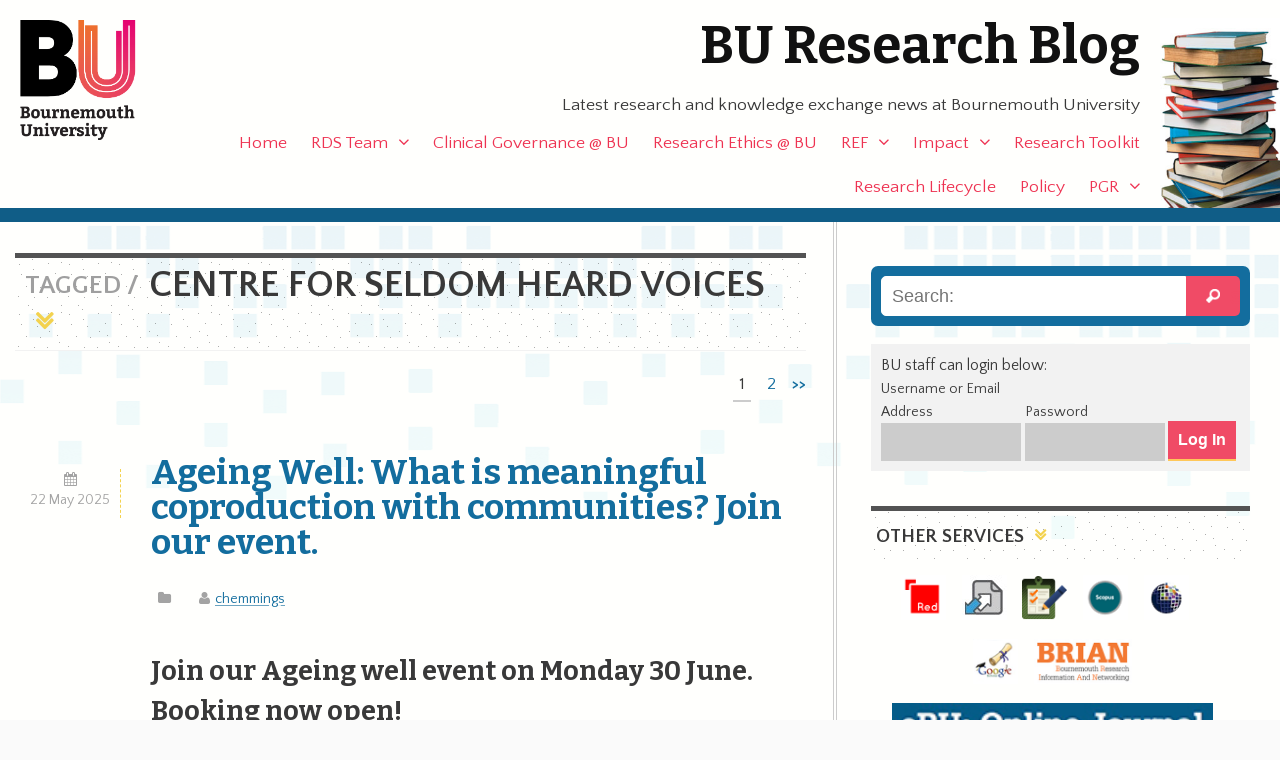

--- FILE ---
content_type: text/html; charset=UTF-8
request_url: https://blogs.bournemouth.ac.uk/research/tag/centre-for-seldom-heard-voices/
body_size: 33330
content:
<!doctype html>
<!--[if lt IE 7]><html lang="en-GB" class="no-js lt-ie9 lt-ie8 lt-ie7"> <![endif]-->
<!--[if (IE 7)&!(IEMobile)]><html lang="en-GB" class="no-js lt-ie9 lt-ie8"><![endif]-->
<!--[if (IE 8)&!(IEMobile)]><html lang="en-GB" class="no-js lt-ie9"><![endif]-->
<!--[if gt IE 8]><!--> <html lang="en-GB" class="no-js"><!--<![endif]-->

	<head>
		<meta charset="utf-8">
		<meta http-equiv="X-UA-Compatible" content="IE=edge,chrome=1">

		<title>BU Research Blog | Centre for Seldom Heard Voices | Bournemouth University</title>
		<meta name="description" content="Latest research and knowledge exchange news at Bournemouth University" />

		<meta name="viewport" content="width=device-width, initial-scale=1.0"/>
<!-- dns prefetch?-->
		<link rel="apple-touch-icon" href="https://blogs.bournemouth.ac.uk/research/wp-content/themes/ausum/assets/images/apple-icon-touch.png">
		<link rel="icon" href="https://blogs.bournemouth.ac.uk/research/wp-content/themes/ausum/assets/favicon.png">
		<!--[if IE]><link rel="shortcut icon" href="https://blogs.bournemouth.ac.uk/research/wp-content/themes/ausum/favicon.ico"><![endif]-->
		<meta name="msapplication-TileColor" content="#f01d4f">
		<meta name="msapplication-TileImage" content="https://blogs.bournemouth.ac.uk/research/wp-content/themes/ausum/assets/images/win8-tile-icon.png">

		<link rel="pingback" href="https://blogs.bournemouth.ac.uk/research/xmlrpc.php">

		<meta name='robots' content='max-image-preview:large' />
	<style>img:is([sizes="auto" i], [sizes^="auto," i]) { contain-intrinsic-size: 3000px 1500px }</style>
	<link rel='dns-prefetch' href='//cdnjs.cloudflare.com' />
<link rel='dns-prefetch' href='//maxcdn.bootstrapcdn.com' />
<link rel="alternate" type="application/rss+xml" title="BU Research Blog &raquo; Feed" href="https://blogs.bournemouth.ac.uk/research/feed/" />
<link rel="alternate" type="application/rss+xml" title="BU Research Blog &raquo; Comments Feed" href="https://blogs.bournemouth.ac.uk/research/comments/feed/" />
<link rel="alternate" type="application/rss+xml" title="BU Research Blog &raquo; Centre for Seldom Heard Voices Tag Feed" href="https://blogs.bournemouth.ac.uk/research/tag/centre-for-seldom-heard-voices/feed/" />
<link rel='stylesheet' id='wp-block-library-css' href='https://blogs.bournemouth.ac.uk/research/wp-includes/css/dist/block-library/style.min.css' type='text/css' media='all' />
<style id='classic-theme-styles-inline-css' type='text/css'>
/*! This file is auto-generated */
.wp-block-button__link{color:#fff;background-color:#32373c;border-radius:9999px;box-shadow:none;text-decoration:none;padding:calc(.667em + 2px) calc(1.333em + 2px);font-size:1.125em}.wp-block-file__button{background:#32373c;color:#fff;text-decoration:none}
</style>
<style id='global-styles-inline-css' type='text/css'>
:root{--wp--preset--aspect-ratio--square: 1;--wp--preset--aspect-ratio--4-3: 4/3;--wp--preset--aspect-ratio--3-4: 3/4;--wp--preset--aspect-ratio--3-2: 3/2;--wp--preset--aspect-ratio--2-3: 2/3;--wp--preset--aspect-ratio--16-9: 16/9;--wp--preset--aspect-ratio--9-16: 9/16;--wp--preset--color--black: #000000;--wp--preset--color--cyan-bluish-gray: #abb8c3;--wp--preset--color--white: #ffffff;--wp--preset--color--pale-pink: #f78da7;--wp--preset--color--vivid-red: #cf2e2e;--wp--preset--color--luminous-vivid-orange: #ff6900;--wp--preset--color--luminous-vivid-amber: #fcb900;--wp--preset--color--light-green-cyan: #7bdcb5;--wp--preset--color--vivid-green-cyan: #00d084;--wp--preset--color--pale-cyan-blue: #8ed1fc;--wp--preset--color--vivid-cyan-blue: #0693e3;--wp--preset--color--vivid-purple: #9b51e0;--wp--preset--gradient--vivid-cyan-blue-to-vivid-purple: linear-gradient(135deg,rgba(6,147,227,1) 0%,rgb(155,81,224) 100%);--wp--preset--gradient--light-green-cyan-to-vivid-green-cyan: linear-gradient(135deg,rgb(122,220,180) 0%,rgb(0,208,130) 100%);--wp--preset--gradient--luminous-vivid-amber-to-luminous-vivid-orange: linear-gradient(135deg,rgba(252,185,0,1) 0%,rgba(255,105,0,1) 100%);--wp--preset--gradient--luminous-vivid-orange-to-vivid-red: linear-gradient(135deg,rgba(255,105,0,1) 0%,rgb(207,46,46) 100%);--wp--preset--gradient--very-light-gray-to-cyan-bluish-gray: linear-gradient(135deg,rgb(238,238,238) 0%,rgb(169,184,195) 100%);--wp--preset--gradient--cool-to-warm-spectrum: linear-gradient(135deg,rgb(74,234,220) 0%,rgb(151,120,209) 20%,rgb(207,42,186) 40%,rgb(238,44,130) 60%,rgb(251,105,98) 80%,rgb(254,248,76) 100%);--wp--preset--gradient--blush-light-purple: linear-gradient(135deg,rgb(255,206,236) 0%,rgb(152,150,240) 100%);--wp--preset--gradient--blush-bordeaux: linear-gradient(135deg,rgb(254,205,165) 0%,rgb(254,45,45) 50%,rgb(107,0,62) 100%);--wp--preset--gradient--luminous-dusk: linear-gradient(135deg,rgb(255,203,112) 0%,rgb(199,81,192) 50%,rgb(65,88,208) 100%);--wp--preset--gradient--pale-ocean: linear-gradient(135deg,rgb(255,245,203) 0%,rgb(182,227,212) 50%,rgb(51,167,181) 100%);--wp--preset--gradient--electric-grass: linear-gradient(135deg,rgb(202,248,128) 0%,rgb(113,206,126) 100%);--wp--preset--gradient--midnight: linear-gradient(135deg,rgb(2,3,129) 0%,rgb(40,116,252) 100%);--wp--preset--font-size--small: 13px;--wp--preset--font-size--medium: 20px;--wp--preset--font-size--large: 36px;--wp--preset--font-size--x-large: 42px;--wp--preset--spacing--20: 0.44rem;--wp--preset--spacing--30: 0.67rem;--wp--preset--spacing--40: 1rem;--wp--preset--spacing--50: 1.5rem;--wp--preset--spacing--60: 2.25rem;--wp--preset--spacing--70: 3.38rem;--wp--preset--spacing--80: 5.06rem;--wp--preset--shadow--natural: 6px 6px 9px rgba(0, 0, 0, 0.2);--wp--preset--shadow--deep: 12px 12px 50px rgba(0, 0, 0, 0.4);--wp--preset--shadow--sharp: 6px 6px 0px rgba(0, 0, 0, 0.2);--wp--preset--shadow--outlined: 6px 6px 0px -3px rgba(255, 255, 255, 1), 6px 6px rgba(0, 0, 0, 1);--wp--preset--shadow--crisp: 6px 6px 0px rgba(0, 0, 0, 1);}:where(.is-layout-flex){gap: 0.5em;}:where(.is-layout-grid){gap: 0.5em;}body .is-layout-flex{display: flex;}.is-layout-flex{flex-wrap: wrap;align-items: center;}.is-layout-flex > :is(*, div){margin: 0;}body .is-layout-grid{display: grid;}.is-layout-grid > :is(*, div){margin: 0;}:where(.wp-block-columns.is-layout-flex){gap: 2em;}:where(.wp-block-columns.is-layout-grid){gap: 2em;}:where(.wp-block-post-template.is-layout-flex){gap: 1.25em;}:where(.wp-block-post-template.is-layout-grid){gap: 1.25em;}.has-black-color{color: var(--wp--preset--color--black) !important;}.has-cyan-bluish-gray-color{color: var(--wp--preset--color--cyan-bluish-gray) !important;}.has-white-color{color: var(--wp--preset--color--white) !important;}.has-pale-pink-color{color: var(--wp--preset--color--pale-pink) !important;}.has-vivid-red-color{color: var(--wp--preset--color--vivid-red) !important;}.has-luminous-vivid-orange-color{color: var(--wp--preset--color--luminous-vivid-orange) !important;}.has-luminous-vivid-amber-color{color: var(--wp--preset--color--luminous-vivid-amber) !important;}.has-light-green-cyan-color{color: var(--wp--preset--color--light-green-cyan) !important;}.has-vivid-green-cyan-color{color: var(--wp--preset--color--vivid-green-cyan) !important;}.has-pale-cyan-blue-color{color: var(--wp--preset--color--pale-cyan-blue) !important;}.has-vivid-cyan-blue-color{color: var(--wp--preset--color--vivid-cyan-blue) !important;}.has-vivid-purple-color{color: var(--wp--preset--color--vivid-purple) !important;}.has-black-background-color{background-color: var(--wp--preset--color--black) !important;}.has-cyan-bluish-gray-background-color{background-color: var(--wp--preset--color--cyan-bluish-gray) !important;}.has-white-background-color{background-color: var(--wp--preset--color--white) !important;}.has-pale-pink-background-color{background-color: var(--wp--preset--color--pale-pink) !important;}.has-vivid-red-background-color{background-color: var(--wp--preset--color--vivid-red) !important;}.has-luminous-vivid-orange-background-color{background-color: var(--wp--preset--color--luminous-vivid-orange) !important;}.has-luminous-vivid-amber-background-color{background-color: var(--wp--preset--color--luminous-vivid-amber) !important;}.has-light-green-cyan-background-color{background-color: var(--wp--preset--color--light-green-cyan) !important;}.has-vivid-green-cyan-background-color{background-color: var(--wp--preset--color--vivid-green-cyan) !important;}.has-pale-cyan-blue-background-color{background-color: var(--wp--preset--color--pale-cyan-blue) !important;}.has-vivid-cyan-blue-background-color{background-color: var(--wp--preset--color--vivid-cyan-blue) !important;}.has-vivid-purple-background-color{background-color: var(--wp--preset--color--vivid-purple) !important;}.has-black-border-color{border-color: var(--wp--preset--color--black) !important;}.has-cyan-bluish-gray-border-color{border-color: var(--wp--preset--color--cyan-bluish-gray) !important;}.has-white-border-color{border-color: var(--wp--preset--color--white) !important;}.has-pale-pink-border-color{border-color: var(--wp--preset--color--pale-pink) !important;}.has-vivid-red-border-color{border-color: var(--wp--preset--color--vivid-red) !important;}.has-luminous-vivid-orange-border-color{border-color: var(--wp--preset--color--luminous-vivid-orange) !important;}.has-luminous-vivid-amber-border-color{border-color: var(--wp--preset--color--luminous-vivid-amber) !important;}.has-light-green-cyan-border-color{border-color: var(--wp--preset--color--light-green-cyan) !important;}.has-vivid-green-cyan-border-color{border-color: var(--wp--preset--color--vivid-green-cyan) !important;}.has-pale-cyan-blue-border-color{border-color: var(--wp--preset--color--pale-cyan-blue) !important;}.has-vivid-cyan-blue-border-color{border-color: var(--wp--preset--color--vivid-cyan-blue) !important;}.has-vivid-purple-border-color{border-color: var(--wp--preset--color--vivid-purple) !important;}.has-vivid-cyan-blue-to-vivid-purple-gradient-background{background: var(--wp--preset--gradient--vivid-cyan-blue-to-vivid-purple) !important;}.has-light-green-cyan-to-vivid-green-cyan-gradient-background{background: var(--wp--preset--gradient--light-green-cyan-to-vivid-green-cyan) !important;}.has-luminous-vivid-amber-to-luminous-vivid-orange-gradient-background{background: var(--wp--preset--gradient--luminous-vivid-amber-to-luminous-vivid-orange) !important;}.has-luminous-vivid-orange-to-vivid-red-gradient-background{background: var(--wp--preset--gradient--luminous-vivid-orange-to-vivid-red) !important;}.has-very-light-gray-to-cyan-bluish-gray-gradient-background{background: var(--wp--preset--gradient--very-light-gray-to-cyan-bluish-gray) !important;}.has-cool-to-warm-spectrum-gradient-background{background: var(--wp--preset--gradient--cool-to-warm-spectrum) !important;}.has-blush-light-purple-gradient-background{background: var(--wp--preset--gradient--blush-light-purple) !important;}.has-blush-bordeaux-gradient-background{background: var(--wp--preset--gradient--blush-bordeaux) !important;}.has-luminous-dusk-gradient-background{background: var(--wp--preset--gradient--luminous-dusk) !important;}.has-pale-ocean-gradient-background{background: var(--wp--preset--gradient--pale-ocean) !important;}.has-electric-grass-gradient-background{background: var(--wp--preset--gradient--electric-grass) !important;}.has-midnight-gradient-background{background: var(--wp--preset--gradient--midnight) !important;}.has-small-font-size{font-size: var(--wp--preset--font-size--small) !important;}.has-medium-font-size{font-size: var(--wp--preset--font-size--medium) !important;}.has-large-font-size{font-size: var(--wp--preset--font-size--large) !important;}.has-x-large-font-size{font-size: var(--wp--preset--font-size--x-large) !important;}
:where(.wp-block-post-template.is-layout-flex){gap: 1.25em;}:where(.wp-block-post-template.is-layout-grid){gap: 1.25em;}
:where(.wp-block-columns.is-layout-flex){gap: 2em;}:where(.wp-block-columns.is-layout-grid){gap: 2em;}
:root :where(.wp-block-pullquote){font-size: 1.5em;line-height: 1.6;}
</style>
<link rel='stylesheet' id='st-widget-css' href='https://blogs.bournemouth.ac.uk/research/wp-content/plugins/share-this/css/style.css' type='text/css' media='all' />
<link rel='stylesheet' id='parent-style-css' href='https://blogs.bournemouth.ac.uk/research/wp-content/themes/ausum/style.css' type='text/css' media='all' />
<link rel='stylesheet' id='font-awesome-css' href='//maxcdn.bootstrapcdn.com/font-awesome/4.2.0/css/font-awesome.min.css' type='text/css' media='all' />
<style id='akismet-widget-style-inline-css' type='text/css'>

			.a-stats {
				--akismet-color-mid-green: #357b49;
				--akismet-color-white: #fff;
				--akismet-color-light-grey: #f6f7f7;

				max-width: 350px;
				width: auto;
			}

			.a-stats * {
				all: unset;
				box-sizing: border-box;
			}

			.a-stats strong {
				font-weight: 600;
			}

			.a-stats a.a-stats__link,
			.a-stats a.a-stats__link:visited,
			.a-stats a.a-stats__link:active {
				background: var(--akismet-color-mid-green);
				border: none;
				box-shadow: none;
				border-radius: 8px;
				color: var(--akismet-color-white);
				cursor: pointer;
				display: block;
				font-family: -apple-system, BlinkMacSystemFont, 'Segoe UI', 'Roboto', 'Oxygen-Sans', 'Ubuntu', 'Cantarell', 'Helvetica Neue', sans-serif;
				font-weight: 500;
				padding: 12px;
				text-align: center;
				text-decoration: none;
				transition: all 0.2s ease;
			}

			/* Extra specificity to deal with TwentyTwentyOne focus style */
			.widget .a-stats a.a-stats__link:focus {
				background: var(--akismet-color-mid-green);
				color: var(--akismet-color-white);
				text-decoration: none;
			}

			.a-stats a.a-stats__link:hover {
				filter: brightness(110%);
				box-shadow: 0 4px 12px rgba(0, 0, 0, 0.06), 0 0 2px rgba(0, 0, 0, 0.16);
			}

			.a-stats .count {
				color: var(--akismet-color-white);
				display: block;
				font-size: 1.5em;
				line-height: 1.4;
				padding: 0 13px;
				white-space: nowrap;
			}
		
</style>
<link rel='stylesheet' id='newsletter-css' href='https://blogs.bournemouth.ac.uk/research/wp-content/plugins/newsletter/style.css' type='text/css' media='all' />
<link rel='stylesheet' id='ausum-stylesheet-css' href='https://blogs.bournemouth.ac.uk/research/wp-content/themes/ausum-research/assets/css/style.css' type='text/css' media='all' />
<!--[if lt IE 9]>
<link rel='stylesheet' id='ausum-ie-only-css' href='https://blogs.bournemouth.ac.uk/research/wp-content/themes/ausum/assets/css/ie.css' type='text/css' media='all' />
<![endif]-->
<script type="text/javascript" src="https://blogs.bournemouth.ac.uk/research/wp-content/plugins/stop-user-enumeration/frontend/js/frontend.js" id="stop-user-enumeration-js"></script>
<script type="text/javascript" src="https://blogs.bournemouth.ac.uk/research/wp-includes/js/jquery/jquery.min.js" id="jquery-core-js"></script>
<script type="text/javascript" src="https://blogs.bournemouth.ac.uk/research/wp-includes/js/jquery/jquery-migrate.min.js" id="jquery-migrate-js"></script>
<script type="text/javascript" src="https://blogs.bournemouth.ac.uk/research/wp-content/themes/ausum/assets/js/libs/modernizr-custom.js" id="ausum-modernizr-js"></script>
<link rel="https://api.w.org/" href="https://blogs.bournemouth.ac.uk/research/wp-json/" /><link rel="alternate" title="JSON" type="application/json" href="https://blogs.bournemouth.ac.uk/research/wp-json/wp/v2/tags/26852" /><script charset="utf-8" type="text/javascript">var switchTo5x=false;</script>
<script charset="utf-8" type="text/javascript" src="https://ws.sharethis.com/button/buttons.js"></script>
<script charset="utf-8" type="text/javascript">stLight.options({"publisher":"83a9fc79-5457-424b-9f05-e2b9b8f2a349","doNotCopy":false,"hashAddressBar":false,"doNotHash":false});var st_type="wordpress5.1.13";</script>
<script charset="utf-8" type="text/javascript" src="https://ss.sharethis.com/loader.js"></script>
<script charset="utf-8" type="text/javascript">
var h_options={"publisher":"83a9fc79-5457-424b-9f05-e2b9b8f2a349","position":"left","chicklets_params":{"twitter":{"st_via":""},"instagram":{"st_username":""}},"chicklets":{"items":["twitter","facebook","linkedin","pinterest","email","sharethis"]}};var st_hover_widget = new sharethis.widgets.hoverbuttons(h_options);
</script>
		<style type="text/css" id="wp-custom-css">
			.grecaptcha-badge {z-index:8;}
#submit2-form p div {display:inline !important;}
form#loginform {
    display: flex;
    align-items: flex-end;
}		</style>
				<style type="text/css">
														
		
		</style>
	</head>

	<body class="archive tag tag-centre-for-seldom-heard-voices tag-26852" id="blog_id_21">
		<!-- Google Tag Manager -->
		<noscript><iframe src="file://www.googletagmanager.com/ns.html?id=GTM-LSWT"
		height="0" width="0" style="display:none;visibility:hidden"></iframe></noscript>
		<script>(function(w,d,s,l,i){w[l]=w[l]||[];w[l].push({'gtm.start':
		new Date().getTime(),event:'gtm.js'});var f=d.getElementsByTagName(s)[0],
		j=d.createElement(s),dl=l!='dataLayer'?'&l='+l:'';j.async=true;j.src=
		'//www.googletagmanager.com/gtm.js?id='+i+dl;f.parentNode.insertBefore(j,f);
		})(window,document,'script','dataLayer','GTM-LSWT');</script>
		<!-- End Google Tag Manager -->

<div id="skiptocontent">
  <a href="#inner-content">Skip to main content</a>
</div>

		<div id="container">

			<header class="header" role="banner">

				<div id="inner-header" class="wrap clearfix">

					<div id="branding" class="clearfix">
						<p id="logo"><a href="http://www.bournemouth.ac.uk/" class="image-replacement" title="Bournemouth University home page">Bournemouth University</a></p>
						<h1 id="sitename"><a href="https://blogs.bournemouth.ac.uk/research" rel="nofollow">BU Research Blog</a></h1>

						<p class="desc">Latest research and knowledge exchange news at Bournemouth University</p>					</div>

					<nav role="navigation" id="nav">
						<ul id="menu-main-nav" class="nav top-nav clearfix"><li id="menu-item-5829" class="menu-item menu-item-type-custom menu-item-object-custom menu-item-home menu-item-5829"><a href="http://blogs.bournemouth.ac.uk/research/">Home</a></li>
<li id="menu-item-74620" class="menu-item menu-item-type-post_type menu-item-object-page menu-item-has-children menu-item-74620"><a href="https://blogs.bournemouth.ac.uk/research/contact/">RDS Team</a>
<ul class="sub-menu">
	<li id="menu-item-39997" class="menu-item menu-item-type-post_type menu-item-object-page menu-item-39997"><a href="https://blogs.bournemouth.ac.uk/research/contact/faculty-facing-staff/">Faculty-Facing Staff</a></li>
	<li id="menu-item-37302" class="menu-item menu-item-type-post_type menu-item-object-page menu-item-37302"><a href="https://blogs.bournemouth.ac.uk/research/contact/funding-development-team/">Funding Development Team</a></li>
	<li id="menu-item-5870" class="menu-item menu-item-type-post_type menu-item-object-page menu-item-5870"><a href="https://blogs.bournemouth.ac.uk/research/contact/project-delivery/">Project Delivery Team</a></li>
	<li id="menu-item-97601" class="menu-item menu-item-type-post_type menu-item-object-page menu-item-97601"><a href="https://blogs.bournemouth.ac.uk/research/contact/research-excellence-team/">Research Excellence Team</a></li>
	<li id="menu-item-107325" class="menu-item menu-item-type-post_type menu-item-object-page menu-item-107325"><a href="https://blogs.bournemouth.ac.uk/research/contact/rds-governance-team/">RDS Governance Team</a></li>
</ul>
</li>
<li id="menu-item-70938" class="menu-item menu-item-type-post_type menu-item-object-page menu-item-70938"><a href="https://blogs.bournemouth.ac.uk/research/research-ethics-bu/clinical-governance/">Clinical Governance @ BU</a></li>
<li id="menu-item-65304" class="menu-item menu-item-type-post_type menu-item-object-page menu-item-65304"><a href="https://blogs.bournemouth.ac.uk/research/research-ethics-bu/">Research Ethics @ BU</a></li>
<li id="menu-item-35863" class="menu-item menu-item-type-post_type menu-item-object-page menu-item-has-children menu-item-35863"><a href="https://blogs.bournemouth.ac.uk/research/ref/">REF</a>
<ul class="sub-menu">
	<li id="menu-item-81545" class="menu-item menu-item-type-post_type menu-item-object-page menu-item-81545"><a href="https://blogs.bournemouth.ac.uk/research/ref/bournemouth-university-ref-2021-code-of-practice/">BU REF 2021 Code of Practice</a></li>
	<li id="menu-item-81544" class="menu-item menu-item-type-post_type menu-item-object-page menu-item-81544"><a href="https://blogs.bournemouth.ac.uk/research/ref/ref-2021-staff-circumstances/">Declaration of Staff Circumstances</a></li>
	<li id="menu-item-74055" class="menu-item menu-item-type-post_type menu-item-object-page menu-item-74055"><a href="https://blogs.bournemouth.ac.uk/research/ref/bus-unit-of-assessment-teams/">BU&#8217;s Unit of Assessment Teams</a></li>
	<li id="menu-item-81549" class="menu-item menu-item-type-post_type menu-item-object-page menu-item-81549"><a href="https://blogs.bournemouth.ac.uk/research/ref-faqs/">REF FAQs</a></li>
	<li id="menu-item-10215" class="menu-item menu-item-type-post_type menu-item-object-page menu-item-has-children menu-item-10215"><a href="https://blogs.bournemouth.ac.uk/research/ref/ref-2014/">Archive &#8211; REF 2014</a>
	<ul class="sub-menu">
		<li id="menu-item-15385" class="menu-item menu-item-type-post_type menu-item-object-page menu-item-15385"><a href="https://blogs.bournemouth.ac.uk/research/ref/ref-2014/bu-ref-code-of-practice/">BU REF 2014 Code of Practice</a></li>
		<li id="menu-item-11038" class="menu-item menu-item-type-post_type menu-item-object-page menu-item-has-children menu-item-11038"><a href="https://blogs.bournemouth.ac.uk/research/ref/ref-2014/ref-frequently-asked-questions-faqs/">REF 2014 Frequently Asked Questions</a>
		<ul class="sub-menu">
			<li id="menu-item-11072" class="menu-item menu-item-type-post_type menu-item-object-page menu-item-11072"><a href="https://blogs.bournemouth.ac.uk/research/ref/ref-2014/ref-frequently-asked-questions-faqs/ref-overview/">REF 2014 Overview</a></li>
			<li id="menu-item-11071" class="menu-item menu-item-type-post_type menu-item-object-page menu-item-11071"><a href="https://blogs.bournemouth.ac.uk/research/ref/ref-2014/ref-frequently-asked-questions-faqs/staff-eligibility/">Staff eligibility</a></li>
			<li id="menu-item-11070" class="menu-item menu-item-type-post_type menu-item-object-page menu-item-11070"><a href="https://blogs.bournemouth.ac.uk/research/ref/ref-2014/ref-frequently-asked-questions-faqs/mock-ref-exercises-at-bu-ref-preparation-exercises/">Mock REF 2014 (REF preparation) exercises at BU</a></li>
			<li id="menu-item-11069" class="menu-item menu-item-type-post_type menu-item-object-page menu-item-11069"><a href="https://blogs.bournemouth.ac.uk/research/ref/ref-2014/ref-frequently-asked-questions-faqs/assessment-of-outputs/">REF 2014 Assessment of outputs</a></li>
			<li id="menu-item-11068" class="menu-item menu-item-type-post_type menu-item-object-page menu-item-11068"><a href="https://blogs.bournemouth.ac.uk/research/ref/ref-2014/ref-frequently-asked-questions-faqs/staff-selection/">REF 2014 Staff selection</a></li>
			<li id="menu-item-11067" class="menu-item menu-item-type-post_type menu-item-object-page menu-item-11067"><a href="https://blogs.bournemouth.ac.uk/research/ref/ref-2014/ref-frequently-asked-questions-faqs/equality-and-diversity/">REF 2014 Equality and diversity</a></li>
		</ul>
</li>
	</ul>
</li>
</ul>
</li>
<li id="menu-item-54107" class="menu-item menu-item-type-post_type menu-item-object-page menu-item-has-children menu-item-54107"><a href="https://blogs.bournemouth.ac.uk/research/research-impact/">Impact</a>
<ul class="sub-menu">
	<li id="menu-item-54106" class="menu-item menu-item-type-post_type menu-item-object-page menu-item-54106"><a href="https://blogs.bournemouth.ac.uk/research/partnerships-collaborations/">Partnerships &amp; collaborations</a></li>
	<li id="menu-item-54102" class="menu-item menu-item-type-post_type menu-item-object-page menu-item-has-children menu-item-54102"><a href="https://blogs.bournemouth.ac.uk/research/working-with-businesses/">Working with businesses</a>
	<ul class="sub-menu">
		<li id="menu-item-57407" class="menu-item menu-item-type-post_type menu-item-object-page menu-item-57407"><a href="https://blogs.bournemouth.ac.uk/research/working-with-businesses/higher-education-innovation-fund-heif/">Higher Education Innovation Fund (HEIF)</a></li>
	</ul>
</li>
	<li id="menu-item-54103" class="menu-item menu-item-type-post_type menu-item-object-page menu-item-54103"><a href="https://blogs.bournemouth.ac.uk/research/communicating-your-research/">Communicating your research</a></li>
	<li id="menu-item-54104" class="menu-item menu-item-type-post_type menu-item-object-page menu-item-54104"><a href="https://blogs.bournemouth.ac.uk/research/influencing-policy-makers/">Influencing policy makers</a></li>
	<li id="menu-item-54105" class="menu-item menu-item-type-post_type menu-item-object-page menu-item-has-children menu-item-54105"><a href="https://blogs.bournemouth.ac.uk/research/public-engagement-2/">Public engagement</a>
	<ul class="sub-menu">
		<li id="menu-item-54080" class="menu-item menu-item-type-post_type menu-item-object-page menu-item-54080"><a href="https://blogs.bournemouth.ac.uk/research/?page_id=54078">Quick guide to public engagement</a></li>
	</ul>
</li>
	<li id="menu-item-54067" class="menu-item menu-item-type-post_type menu-item-object-page menu-item-has-children menu-item-54067"><a href="https://blogs.bournemouth.ac.uk/research/engaging-students-with-research/">Student engagement</a>
	<ul class="sub-menu">
		<li id="menu-item-54066" class="menu-item menu-item-type-post_type menu-item-object-page menu-item-54066"><a href="https://blogs.bournemouth.ac.uk/research/engaging-students-with-research-stages-of-engagement/">Stages of engagement</a></li>
		<li id="menu-item-54065" class="menu-item menu-item-type-post_type menu-item-object-page menu-item-54065"><a href="https://blogs.bournemouth.ac.uk/research/engaging-students-with-research-case-study-sean-beer/">Case study: Sean Beer</a></li>
		<li id="menu-item-54063" class="menu-item menu-item-type-post_type menu-item-object-page menu-item-54063"><a href="https://blogs.bournemouth.ac.uk/research/engaging-students-with-research-case-study-james-gavin/">Case study: James Gavin</a></li>
		<li id="menu-item-54064" class="menu-item menu-item-type-post_type menu-item-object-page menu-item-54064"><a href="https://blogs.bournemouth.ac.uk/research/engaging-students-with-research-case-study-anna-feigenbaum/">Case study: Anna Feigenbaum</a></li>
	</ul>
</li>
</ul>
</li>
<li id="menu-item-5834" class="menu-item menu-item-type-post_type menu-item-object-page menu-item-5834"><a href="https://blogs.bournemouth.ac.uk/research/researcher-toolbox/">Research Toolkit</a></li>
<li id="menu-item-34432" class="menu-item menu-item-type-post_type menu-item-object-page menu-item-34432"><a href="https://blogs.bournemouth.ac.uk/research/research-lifecycle/">Research Lifecycle</a></li>
<li id="menu-item-65314" class="menu-item menu-item-type-taxonomy menu-item-object-category menu-item-65314"><a href="https://blogs.bournemouth.ac.uk/research/category/policy/">Policy</a></li>
<li id="menu-item-5831" class="menu-item menu-item-type-taxonomy menu-item-object-category menu-item-has-children menu-item-5831"><a href="https://blogs.bournemouth.ac.uk/research/category/pg-research/">PGR</a>
<ul class="sub-menu">
	<li id="menu-item-32890" class="menu-item menu-item-type-post_type menu-item-object-page menu-item-32890"><a href="https://blogs.bournemouth.ac.uk/research/doctoralcollege/">The Doctoral College Team</a></li>
</ul>
</li>
</ul>					</nav>

				</div> <!-- end #inner-header -->

			</header> <!-- end header -->
			<div id="content">

				<div id="inner-content" class="wrap clearfix">

						<div id="main" class="eightcol first clearfix" role="main">

															<h2 class="archive-title h1">
									<span>Tagged /</span> Centre for Seldom Heard Voices								</h2>

							
																			<nav class="page-navigation"><ul class="ausum_page_navi clearfix"><li class="bpn-prev-link"></li><li class="bpn-current">1</li><li><a href="https://blogs.bournemouth.ac.uk/research/tag/centre-for-seldom-heard-voices/page/2/">2</a></li><li class="bpn-next-link"><a href="https://blogs.bournemouth.ac.uk/research/tag/centre-for-seldom-heard-voices/page/2/" >>></a></li></ul></nav>									
							

							<article id="post-113435" class="clearfix post-113435 post type-post status-publish format-standard hentry category-ageing-and-dementia tag-adrc tag-ageing-and-dementia-research-centre tag-centre-for-seldom-heard-voices tag-cshv" role="article">

								<div class="twocol first">
									<p class="byline"><time class="updated" datetime="2025-05-22" pubdate>22 May 2025</time></p>
								</div>

								<header class="article-header tencol last">
									<h2><a href="https://blogs.bournemouth.ac.uk/research/2025/05/22/ageing-well-what-is-meaningful-coproduction-with-communities-join-our-event/" rel="bookmark" title="Ageing Well: What is meaningful coproduction with communities? Join our event.">Ageing Well: What is meaningful coproduction with communities? Join our event.</a></h2>
									<p class="byline"><span class="cats"></span> <span class="author"><a href="https://blogs.bournemouth.ac.uk/research/author/chemmings/" title="Posts by chemmings" rel="author">chemmings</a></span></p>
								</header> <!-- end article header -->

								<section class="entry-content tencol last clearfix" itemprop="articleBody">
									<h3>Join our Ageing well event on Monday 30 June. Booking now open!</h3>
<a href="https://microsites.bournemouth.ac.uk/hss/files/2025/05/Ageing-well-event-June-V1.0.jpg"><img fetchpriority="high" decoding="async" class="alignnone size-large wp-image-40191" src="https://microsites.bournemouth.ac.uk/hss/files/2025/05/Ageing-well-event-June-V1.0-1024x731.jpg" alt="" width="1024" height="731" /></a>
								</section> <!-- end article section -->

								<footer class="article-footer tencol last clear">
									<p class="tags"><span class="tags-title">Tags:</span> <a href="https://blogs.bournemouth.ac.uk/research/tag/adrc/" rel="tag">ADRC</a> <a href="https://blogs.bournemouth.ac.uk/research/tag/ageing-and-dementia-research-centre/" rel="tag">Ageing and Dementia Research Centre</a> <a href="https://blogs.bournemouth.ac.uk/research/tag/centre-for-seldom-heard-voices/" rel="tag">Centre for Seldom Heard Voices</a> <a href="https://blogs.bournemouth.ac.uk/research/tag/cshv/" rel="tag">CSHV</a></p>								</footer> <!-- end article footer -->

							</article> <!-- end article -->

							

							<article id="post-113073" class="clearfix post-113073 post type-post status-publish format-standard hentry category-environment-culture-and-heritage category-nursing-midwifery category-social-work-and-social-policy tag-centre-for-seldom-heard-voices tag-cmwhblog tag-cshv" role="article">

								<div class="twocol first">
									<p class="byline"><time class="updated" datetime="2025-04-28" pubdate>28 April 2025</time></p>
								</div>

								<header class="article-header tencol last">
									<h2><a href="https://blogs.bournemouth.ac.uk/research/2025/04/28/join-the-hss-research-seminars-happening-in-may-book-now/" rel="bookmark" title="Join the HSS research seminars happening in May. Book now.">Join the HSS research seminars happening in May. Book now.</a></h2>
									<p class="byline"><span class="cats"></span> <span class="author"><a href="https://blogs.bournemouth.ac.uk/research/author/chemmings/" title="Posts by chemmings" rel="author">chemmings</a></span></p>
								</header> <!-- end article header -->

								<section class="entry-content tencol last clearfix" itemprop="articleBody">
									<a href="https://microsites.bournemouth.ac.uk/hss/files/2025/04/May-seminar-V2.0.jpg"><img decoding="async" class="alignnone size-large wp-image-39994" src="https://microsites.bournemouth.ac.uk/hss/files/2025/04/May-seminar-V2.0-1024x576.jpg" alt="" width="1024" height="576" /></a>
<a href="https://microsites.bournemouth.ac.uk/hss/files/2025/04/May-seminar-V2.0-1.jpg"><img decoding="async" class="alignnone size-large wp-image-39995" src="https://microsites.bournemouth.ac.uk/hss/files/2025/04/May-seminar-V2.0-1-1024x576.jpg" alt="" width="1024" height="576" /></a>
								</section> <!-- end article section -->

								<footer class="article-footer tencol last clear">
									<p class="tags"><span class="tags-title">Tags:</span> <a href="https://blogs.bournemouth.ac.uk/research/tag/centre-for-seldom-heard-voices/" rel="tag">Centre for Seldom Heard Voices</a> <a href="https://blogs.bournemouth.ac.uk/research/tag/cmwhblog/" rel="tag">CMWHblog</a> <a href="https://blogs.bournemouth.ac.uk/research/tag/cshv/" rel="tag">CSHV</a></p>								</footer> <!-- end article footer -->

							</article> <!-- end article -->

							

							<article id="post-112996" class="clearfix post-112996 post type-post status-publish format-standard hentry category-social-work-social-work-and-social-policy category-social-work-and-social-policy tag-centre-for-seldom-heard-voices tag-cshv" role="article">

								<div class="twocol first">
									<p class="byline"><time class="updated" datetime="2025-04-17" pubdate>17 April 2025</time></p>
								</div>

								<header class="article-header tencol last">
									<h2><a href="https://blogs.bournemouth.ac.uk/research/2025/04/17/crimmigration-societies-borders-key-note-talk-friday-16-may/" rel="bookmark" title="Crimmigration, Societies, Borders key note talk &#8211; Friday 16 May">Crimmigration, Societies, Borders key note talk &#8211; Friday 16 May</a></h2>
									<p class="byline"><span class="cats"></span> <span class="author"><a href="https://blogs.bournemouth.ac.uk/research/author/chemmings/" title="Posts by chemmings" rel="author">chemmings</a></span></p>
								</header> <!-- end article header -->

								<section class="entry-content tencol last clearfix" itemprop="articleBody">
									<h4>Keynote talk as part of Crimmigration, Societies, Borders: Transformation of Boundaries and Narratives (British Academy event).<br />
<span class="selection-contrast">Prof. Ana Aliverti presents &#8211; </span><strong class="selection-contrast">At the heart of the state: the emotional and moral economies of migration policing in Britain.</strong></h4>
<div data-ccp-timestamp="1744888828740">Date: <strong>16 May</strong><br />
Time: <b>3.30-5pm</b><br />
Location: <strong>Shelley Lecture Theatre Talbot Campus</strong></div>
<div data-ccp-timestamp="1744888828740"></div>
<div data-ccp-timestamp="1744888828740">Overview: In this lecture, I explore the contrasting and competing rationales, emotions and values that underpin the contemporary governance of marginalised groups, and reflect on the implications of the attendant emotional and moral complex for understanding the state. I focus on migration policing in the UK as a paradigmatic example of such complex, as immigration policies have appended safeguarding and care for the vulnerable to the priority of detecting and ejecting illegal migrants. Drawing on ethnographic research I have conducted with police and immigration officers since 2016, I explore how these officers navigate competing demands for care and control, and the moral tensions and dilemmas that arise in their everyday work. In placing our gaze on the moral and affective world of these frontline staff, the paper seeks to reflect on the complexities of statecraft and rethink state power through more humane and progressive forms of governance, by retrieving a moral grammar of welfare from below forged through human proximity.</div>
<div data-ccp-timestamp="1744888828740"></div>
<div data-ccp-timestamp="1744888828740"><strong>Booking now open</strong></div>
<div data-ccp-timestamp="1744888828740"><strong>www.bournemouth.ac.uk/crimmigration-societies-borders</strong></div>
								</section> <!-- end article section -->

								<footer class="article-footer tencol last clear">
									<p class="tags"><span class="tags-title">Tags:</span> <a href="https://blogs.bournemouth.ac.uk/research/tag/centre-for-seldom-heard-voices/" rel="tag">Centre for Seldom Heard Voices</a> <a href="https://blogs.bournemouth.ac.uk/research/tag/cshv/" rel="tag">CSHV</a></p>								</footer> <!-- end article footer -->

							</article> <!-- end article -->

							

							<article id="post-112255" class="clearfix post-112255 post type-post status-publish format-standard hentry category-health-wellbeing-society category-bu-research-themes tag-adrc tag-ageing-and-dementia-research-centre tag-centre-for-seldom-heard-voices tag-cmwhblog tag-cshv tag-cwlth" role="article">

								<div class="twocol first">
									<p class="byline"><time class="updated" datetime="2025-03-5" pubdate>5 March 2025</time></p>
								</div>

								<header class="article-header tencol last">
									<h2><a href="https://blogs.bournemouth.ac.uk/research/2025/03/05/join-the-four-research-seminars-happening-in-fhss-in-march/" rel="bookmark" title="Join the four research seminars happening in FHSS in March">Join the four research seminars happening in FHSS in March</a></h2>
									<p class="byline"><span class="cats"><a href="https://blogs.bournemouth.ac.uk/research/category/bu-research-themes/">Research themes</a></span> <span class="author"><a href="https://blogs.bournemouth.ac.uk/research/author/chemmings/" title="Posts by chemmings" rel="author">chemmings</a></span></p>
								</header> <!-- end article header -->

								<section class="entry-content tencol last clearfix" itemprop="articleBody">
									<a href="https://microsites.bournemouth.ac.uk/hss/files/2025/03/March-seminar-V1.0.jpg"><img loading="lazy" decoding="async" class="alignnone wp-image-39683" src="https://microsites.bournemouth.ac.uk/hss/files/2025/03/March-seminar-V1.0-1024x576.jpg" alt="" width="711" height="400" /></a>
<a href="https://microsites.bournemouth.ac.uk/hss/files/2025/03/March-seminar-V1.0-1.jpg"><img loading="lazy" decoding="async" class="alignnone wp-image-39684" src="https://microsites.bournemouth.ac.uk/hss/files/2025/03/March-seminar-V1.0-1-1024x576.jpg" alt="" width="709" height="399" /></a>
<a href="https://microsites.bournemouth.ac.uk/hss/files/2025/03/March-seminar-V1.0-2.jpg"><img loading="lazy" decoding="async" class="alignnone wp-image-39685" src="https://microsites.bournemouth.ac.uk/hss/files/2025/03/March-seminar-V1.0-2-1024x576.jpg" alt="" width="710" height="399" /></a>
<a href="https://microsites.bournemouth.ac.uk/hss/files/2025/03/March-seminar-V1.0-3.jpg"><img loading="lazy" decoding="async" class="alignnone wp-image-39686" src="https://microsites.bournemouth.ac.uk/hss/files/2025/03/March-seminar-V1.0-3-1024x576.jpg" alt="" width="713" height="401" /></a>
								</section> <!-- end article section -->

								<footer class="article-footer tencol last clear">
									<p class="tags"><span class="tags-title">Tags:</span> <a href="https://blogs.bournemouth.ac.uk/research/tag/adrc/" rel="tag">ADRC</a> <a href="https://blogs.bournemouth.ac.uk/research/tag/ageing-and-dementia-research-centre/" rel="tag">Ageing and Dementia Research Centre</a> <a href="https://blogs.bournemouth.ac.uk/research/tag/centre-for-seldom-heard-voices/" rel="tag">Centre for Seldom Heard Voices</a> <a href="https://blogs.bournemouth.ac.uk/research/tag/cmwhblog/" rel="tag">CMWHblog</a> <a href="https://blogs.bournemouth.ac.uk/research/tag/cshv/" rel="tag">CSHV</a> <a href="https://blogs.bournemouth.ac.uk/research/tag/cwlth/" rel="tag">CWLTH</a></p>								</footer> <!-- end article footer -->

							</article> <!-- end article -->

							

							<article id="post-111908" class="clearfix post-111908 post type-post status-publish format-standard hentry tag-centre-for-seldom-heard-voices tag-cshv" role="article">

								<div class="twocol first">
									<p class="byline"><time class="updated" datetime="2025-02-12" pubdate>12 February 2025</time></p>
								</div>

								<header class="article-header tencol last">
									<h2><a href="https://blogs.bournemouth.ac.uk/research/2025/02/12/emotions-identity-belonging-uk-romanian-diaspora/" rel="bookmark" title="Emotions, identity, belonging: UK Romanian diaspora">Emotions, identity, belonging: UK Romanian diaspora</a></h2>
									<p class="byline"><span class="cats"></span> <span class="author"><a href="https://blogs.bournemouth.ac.uk/research/author/chemmings/" title="Posts by chemmings" rel="author">chemmings</a></span></p>
								</header> <!-- end article header -->

								<section class="entry-content tencol last clearfix" itemprop="articleBody">
									<h4>Join our seminar on <strong>Wednesday 26 February</strong>. Sign up for free <strong>https://www.bournemouth.ac.uk/CSHV-seminars</strong></h4>
<a href="https://microsites.bournemouth.ac.uk/hss/files/2025/02/Email-version-February-seminar-V1.0.jpg"><img loading="lazy" decoding="async" class="alignnone size-large wp-image-39516" src="https://microsites.bournemouth.ac.uk/hss/files/2025/02/Email-version-February-seminar-V1.0-1024x731.jpg" alt="" width="1024" height="731" /></a>
								</section> <!-- end article section -->

								<footer class="article-footer tencol last clear">
									<p class="tags"><span class="tags-title">Tags:</span> <a href="https://blogs.bournemouth.ac.uk/research/tag/centre-for-seldom-heard-voices/" rel="tag">Centre for Seldom Heard Voices</a> <a href="https://blogs.bournemouth.ac.uk/research/tag/cshv/" rel="tag">CSHV</a></p>								</footer> <!-- end article footer -->

							</article> <!-- end article -->

							

							<article id="post-110931" class="clearfix post-110931 post type-post status-publish format-standard hentry tag-centre-for-seldom-heard-voices tag-cshv" role="article">

								<div class="twocol first">
									<p class="byline"><time class="updated" datetime="2024-11-27" pubdate>27 November 2024</time></p>
								</div>

								<header class="article-header tencol last">
									<h2><a href="https://blogs.bournemouth.ac.uk/research/2024/11/27/a-research-event-how-do-we-improve-secure-care-exploring-international-perspectives-and-learning-from-practice/" rel="bookmark" title="A research event: &#8220;How do we improve secure care? Exploring international perspectives and learning from practice.&#8221;">A research event: &#8220;How do we improve secure care? Exploring international perspectives and learning from practice.&#8221;</a></h2>
									<p class="byline"><span class="cats"></span> <span class="author"><a href="https://blogs.bournemouth.ac.uk/research/author/chemmings/" title="Posts by chemmings" rel="author">chemmings</a></span></p>
								</header> <!-- end article header -->

								<section class="entry-content tencol last clearfix" itemprop="articleBody">
									<h4><img loading="lazy" decoding="async" class="alignnone size-medium wp-image-109520" src="https://blogs.bournemouth.ac.uk/research/files/2024/09/BU-logo-300x300.png" alt="" width="300" height="300" srcset="https://blogs.bournemouth.ac.uk/research/files/2024/09/BU-logo-300x300.png 300w, https://blogs.bournemouth.ac.uk/research/files/2024/09/BU-logo-1024x1024.png 1024w, https://blogs.bournemouth.ac.uk/research/files/2024/09/BU-logo-150x150.png 150w, https://blogs.bournemouth.ac.uk/research/files/2024/09/BU-logo-768x768.png 768w, https://blogs.bournemouth.ac.uk/research/files/2024/09/BU-logo-125x125.png 125w, https://blogs.bournemouth.ac.uk/research/files/2024/09/BU-logo-120x120.png 120w, https://blogs.bournemouth.ac.uk/research/files/2024/09/BU-logo.png 1400w" sizes="auto, (max-width: 300px) 100vw, 300px" /><img loading="lazy" decoding="async" class="alignnone size-medium wp-image-110936" src="https://blogs.bournemouth.ac.uk/research/files/2024/11/CYCJ-Colour-300x300.png" alt="Children and Young People's Centre for Justice" width="300" height="300" srcset="https://blogs.bournemouth.ac.uk/research/files/2024/11/CYCJ-Colour-300x300.png 300w, https://blogs.bournemouth.ac.uk/research/files/2024/11/CYCJ-Colour-1024x1024.png 1024w, https://blogs.bournemouth.ac.uk/research/files/2024/11/CYCJ-Colour-150x150.png 150w, https://blogs.bournemouth.ac.uk/research/files/2024/11/CYCJ-Colour-768x768.png 768w, https://blogs.bournemouth.ac.uk/research/files/2024/11/CYCJ-Colour-125x125.png 125w, https://blogs.bournemouth.ac.uk/research/files/2024/11/CYCJ-Colour-120x120.png 120w, https://blogs.bournemouth.ac.uk/research/files/2024/11/CYCJ-Colour.png 1080w" sizes="auto, (max-width: 300px) 100vw, 300px" /></h4>
<h6>On October 7th, 2024, professionals, researchers, and stakeholders gathered at The Social Hub in Glasgow for an event titled,<strong> &#8220;<em>How do we improve secure care? Exploring international perspectives and learning from practice.</em>&#8220;</strong> This event was funded by the Faculty of Health and Social Sciences at Bournemouth University (BU) and represents an example of the use of faculty funding to support positive and impactful research. It was organised by staff from the Research Centre for Seldom Heard Voices at BU &#8211; Dr Stefan Kleipoedszus and Dr Caroline Andow &#8211; in collaboration with colleagues from the Children and Young People&#8217;s Centre for Justice (CYCJ) in Scotland – particularly Donna McEwan – along with Dan Johnson, Forensic Psychologist and Clinical Director at Kibble Education and Care Centre Scotland, and our international partners Caroline Vink (Netherlands Youth Insitute) and Dr Kate Crowe (Honorary Fellow at the University of Melbourne).</h6>
<img loading="lazy" decoding="async" class="alignnone wp-image-110934 size-large" src="https://blogs.bournemouth.ac.uk/research/files/2024/11/DSC01003-1024x683.jpg" alt="" width="1024" height="683" srcset="https://blogs.bournemouth.ac.uk/research/files/2024/11/DSC01003-1024x683.jpg 1024w, https://blogs.bournemouth.ac.uk/research/files/2024/11/DSC01003-300x200.jpg 300w, https://blogs.bournemouth.ac.uk/research/files/2024/11/DSC01003-768x512.jpg 768w, https://blogs.bournemouth.ac.uk/research/files/2024/11/DSC01003.jpg 1400w" sizes="auto, (max-width: 1024px) 100vw, 1024px" />
<p>The event was designed to explore critical questions in developing secure care for children, offering national and global perspectives. Secure care, in its traditional form, is locked institutional care for children aged 10 to 17. Children can enter secure care either on criminal justice grounds, when aspects of their behaviour are considered to pose a risk of harm to others, or on welfare grounds, when the risk of harm is to themselves, though there is often an overlap. Our workshop aimed to explore how the continuum of services, including secure care could evolve to better meet the needs of the children, and young people who may require such responses and often come from challenging backgrounds, with experiences of childhood trauma and poly-victimisation. The event&#8217;s target audience included practitioners, managers, and stakeholders who are involved with secure care for children.</p>
<p>To start with the most important bit, the food at the venue &#8211; which itself was very cool &#8211; was incredible. The day started with freshly baked pastries, followed by cakes mid-morning, a delicious grazing platter for lunch (with some accidental haggis consumption by one member of our party!), and an unexpected, yet very much enjoyed, basket of pittas, olives and homemade houmous in the afternoon. If nothing else, our attendees went home full, but we have a feeling they took away much more than satisfied taste buds.</p>
<p>Kicking off the day, three experts provided insightful presentations to secure care in their respective jurisdictions. First, Donna McEwan and Dan Johnson presented the recently released CYCJ <strong><a href="https://www.cycj.org.uk/wp-content/uploads/2024/09/Reimagining-Secure-Care-Final-Report.pdf">‘<em>Re-Imagining Secure Care</em>’</a> </strong>report. Donna detailed key questions that need to be asked when we think about what the future of secure care could look like, including:</p>
<ul>
<li>How do we hold the risk of harm in the community?</li>
<li>How do we deprive liberty for the least possible time with minimal intervention?</li>
<li>How do we group children together (for example in terms of harmed/risk of harm, and different gender identities?</li>
</ul>
<p>The second presentation, by Eva Mulder (Professor by Special Appointment at the University of Amsterdam), was particularly impressive as Eva and her colleagues had spent the night standing on the street following a fire alarm at their hotel, and Eva had not had any sleep. Hats off to Eva! Eva described her research exploring how secure institutions can be made to look and feel like home, using young people’s photographs of home. It was interesting to hear how ‘home’ was conceptualised in terms of feelings – for example, home is somewhere where there are people you know, you feel like you belong, you can be alone when you want to be, there is food that you like, and you feel free. Eva encouraged us to contrast these ideas with how institutional buildings make children feel. Eva described new small-scale residences for children in the Netherlands, without locked doors, where there is continuity with a small team of staff and integration with the community. Research in these places revealed that staff feel that they can develop better relationships with the young people, and the young people want to make more of an effort with the staff and their treatment, and parents feel more included. Eva ended by describing how there is a campaign in the Netherlands to end secure care completely, and how this requires a solution within the community that can keep children safe.</p>
<p>Last, but by no means least, Dr Kate Crowe took to the stage. Kate was awarded a Churchill Fellowship in 2022 to investigate alternatives to secure care in Hawaii, Canada, Scotland and the Netherlands. In 2023 she was awarded a Creswick Fellowship and she travelled to Iceland, Finland and Scotland to investigate the position and design of secure care in light of Australian jurisdictions raising the minimum age of criminal responsibility (MACR). Kate prompted the audience to consider how models of secure care might need to change as the MACR increases. She also posed the perennial question in this area – should children on welfare placements be placed alongside children deprived of their liberty on criminal justice grounds? Along with other details from her travels, the audience were very intrigued to find out from Kate that all secure facilities in Finland have saunas!</p>
<p>With these thought-provoking presentations in mind, participants were divided into six focus groups. Discussions between the group members were audio recorded so that they could be captured as research data. Participants explored critical questions, such as:</p>
<ul>
<li>How can we best meet the needs of children who meet the criteria for secure care?</li>
<li>What are the key challenges to reforming secure care systems?</li>
<li>What solutions can be developed to address these challenges using solution sketchpads?</li>
</ul>
<p>At the end, participants explored three core questions that aim to lead to calls for action in the participant&#8217;s respective spheres of influence:</p>
<ul>
<li>What can be done now in secure care?</li>
<li>What can be done now in the community?</li>
<li>What can be done at the interface between secure care and community services?</li>
</ul>
<p>Several preliminary findings emerged from the discussions:</p>
<ul>
<li>There is strong interest in reshaping secure care for children, with innovative ideas around embedding secure care within local communities.</li>
<li>Greater collaboration is needed between secure care providers and other agencies to ensure holistic care for children.</li>
<li>For practical application, the need to embed mental health professionals, such as psychologists and education support staff, more deeply within secure children&#8217;s homes is a critical step forward.</li>
</ul>
<p>This event was about exchanging information, but it also aimed at suggesting meaningful options for further development. The participants shared creative ideas, and the discussions showed a willingness to push for progress to improve care for arguably the most vulnerable children in out-of-home care.</p>
<p><strong>One of the most interesting ideas was to embed secure care services more closely in local communities. This would promote closer cooperation among providers, mental health services, and educational support systems.</strong></p>
<p>At the end of the event, it became clear that this seminar was a stepping stone towards future progressive developments in secure care. Participants identified critical areas for immediate action, both within secure care settings and in the broader community and at the intersection between these two worlds. This is crucial for building a system that protects children and communities and supports their long-term rehabilitation and reintegration.</p>
<p>This workshop was a success because it allowed participants to share knowledge, discuss challenges, and develop actionable solutions for the future of secure care. It is an essential reminder of how far we have come—and how much further we want and need to go—to ensure that secure care can continue to meet the needs of children and young people who meet the criteria for secure care. This event provided an excellent opportunity to reflect on the challenges in secure care and consider future development options.</p>
<p>This event also acts as a reminder of how much can be achieved when a group of like-minded people with a common goal come together. We feel privileged to be working with our national and international partners, and we look forward to our next event, wherever in the world that might be. Our thanks go out to our Faculty at Bournemouth University who funded this event.</p>
<p>&nbsp;</p>
<p>&nbsp;</p>
								</section> <!-- end article section -->

								<footer class="article-footer tencol last clear">
									<p class="tags"><span class="tags-title">Tags:</span> <a href="https://blogs.bournemouth.ac.uk/research/tag/centre-for-seldom-heard-voices/" rel="tag">Centre for Seldom Heard Voices</a> <a href="https://blogs.bournemouth.ac.uk/research/tag/cshv/" rel="tag">CSHV</a></p>								</footer> <!-- end article footer -->

							</article> <!-- end article -->

							

							<article id="post-110425" class="clearfix post-110425 post type-post status-publish format-standard hentry category-publishing category-social-work-social-work-and-social-policy category-social-work-and-social-policy category-writing tag-academic-writing tag-adult-social-care tag-centre-for-post-qualifying-social-work tag-centre-for-seldom-heard-voices tag-centre-for-social-work tag-featured-academics tag-health-and-wellbeing tag-jonathan-parker tag-prof-edwin-van-teijlingen tag-prof-jonathan-parker tag-social-work tag-textbook" role="article">

								<div class="twocol first">
									<p class="byline"><time class="updated" datetime="2024-11-6" pubdate>6 November 2024</time></p>
								</div>

								<header class="article-header tencol last">
									<h2><a href="https://blogs.bournemouth.ac.uk/research/2024/11/06/seventh-edition-of-social-work-textbook/" rel="bookmark" title="Seventh edition of Social Work textbook">Seventh edition of Social Work textbook</a></h2>
									<p class="byline"><span class="cats"><a href="https://blogs.bournemouth.ac.uk/research/category/publishing/">Publishing</a>, <a href="https://blogs.bournemouth.ac.uk/research/category/writing/">writing</a></span> <span class="author"><a href="https://blogs.bournemouth.ac.uk/research/author/evteijlingen/" title="Posts by Edwin van Teijlingen" rel="author">Edwin van Teijlingen</a></span></p>
								</header> <!-- end article header -->

								<section class="entry-content tencol last clearfix" itemprop="articleBody">
									<div><span data-olk-copy-source="MessageBody"><a href="https://blogs.bournemouth.ac.uk/research/files/2024/11/textbook-7th-Parker-2024_.jpg"><img loading="lazy" decoding="async" class="alignleft size-full wp-image-110427" src="https://blogs.bournemouth.ac.uk/research/files/2024/11/textbook-7th-Parker-2024_.jpg" alt="" width="363" height="522" /></a>Congratulations to Bournemouth University&#8217;s  Emeritus Professor </span><u><a id="OWAda765722-7424-d133-bcea-ef7f3ae1930a" class="x_x_OWAAutoLink" title="Original URL: https://www.linkedin.com/in/jonathan-parker-2872a240/. Click or tap if you trust this link." href="https://eur02.safelinks.protection.outlook.com/?url=https%3A%2F%2Fwww.linkedin.com%2Fin%2Fjonathan-parker-2872a240%2F&amp;data=05%7C02%7Cevteijlingen%40bournemouth.ac.uk%7C4a1c07bdc26541b5800508dcfce7119d%7Cede29655d09742e4bbb5f38d427fbfb8%7C0%7C0%7C638663316559798718%7CUnknown%7CTWFpbGZsb3d8eyJWIjoiMC4wLjAwMDAiLCJQIjoiV2luMzIiLCJBTiI6Ik1haWwiLCJXVCI6Mn0%3D%7C0%7C%7C%7C&amp;sdata=0KSHDzA4sw4xUDkd%2BaCe5XS8hspbhYi9EhRljp4PolY%3D&amp;reserved=0" target="_blank" rel="noopener noreferrer" data-auth="Verified" data-linkindex="0">Jonathan Parker</a></u> who has just published the 7th edition of his best-selling <a href="https://lnkd.in/e8rjF8uX"><i>Social Work Practice</i></a>. This latest edition of Social Work Practice comes with updated content and case studies.  First published in 2004, this textbook has guided social work students through the processes of working with people, groups and communities looking at the politics of assessment, planning, intervention and review and negotiating a value-based approach to practice that acknowledged the centrality of relationships and respect for the people with whom social workers practice.</div>
<div></div>
<div>Well done!</div>
<div></div>
<div>Prof. Edwin van Teijlingen</div>
								</section> <!-- end article section -->

								<footer class="article-footer tencol last clear">
									<p class="tags"><span class="tags-title">Tags:</span> <a href="https://blogs.bournemouth.ac.uk/research/tag/academic-writing/" rel="tag">academic writing</a> <a href="https://blogs.bournemouth.ac.uk/research/tag/adult-social-care/" rel="tag">adult social care</a> <a href="https://blogs.bournemouth.ac.uk/research/tag/centre-for-post-qualifying-social-work/" rel="tag">Centre for Post-Qualifying Social Work</a> <a href="https://blogs.bournemouth.ac.uk/research/tag/centre-for-seldom-heard-voices/" rel="tag">Centre for Seldom Heard Voices</a> <a href="https://blogs.bournemouth.ac.uk/research/tag/centre-for-social-work/" rel="tag">Centre for Social Work</a> <a href="https://blogs.bournemouth.ac.uk/research/tag/featured-academics/" rel="tag">Featured academics</a> <a href="https://blogs.bournemouth.ac.uk/research/tag/health-and-wellbeing/" rel="tag">health and wellbeing</a> <a href="https://blogs.bournemouth.ac.uk/research/tag/jonathan-parker/" rel="tag">Jonathan Parker</a> <a href="https://blogs.bournemouth.ac.uk/research/tag/prof-edwin-van-teijlingen/" rel="tag">Prof. Edwin van Teijlingen</a> <a href="https://blogs.bournemouth.ac.uk/research/tag/prof-jonathan-parker/" rel="tag">Prof. Jonathan Parker</a> <a href="https://blogs.bournemouth.ac.uk/research/tag/social-work/" rel="tag">social work</a> <a href="https://blogs.bournemouth.ac.uk/research/tag/textbook/" rel="tag">textbook</a></p>								</footer> <!-- end article footer -->

							</article> <!-- end article -->

							

							<article id="post-110339" class="clearfix post-110339 post type-post status-publish format-standard has-post-thumbnail hentry tag-centre-for-seldom-heard-voices tag-esrc tag-health-and-wellbeing tag-research-centres tag-research-news" role="article">

								<div class="twocol first">
									<p class="byline"><time class="updated" datetime="2024-10-30" pubdate>30 October 2024</time></p>
								</div>

								<header class="article-header tencol last">
									<h2><a href="https://blogs.bournemouth.ac.uk/research/2024/10/30/check-out-the-artwork-from-the-esrc-funded-project-communities-of-wellbeing-the-digital-lives-of-lgbtq-young-people/" rel="bookmark" title="Check out the artwork from the ESRC funded project, Communities of wellbeing: the digital lives of LGBTQ+ young people.">Check out the artwork from the ESRC funded project, Communities of wellbeing: the digital lives of LGBTQ+ young people.</a></h2>
									<p class="byline"><span class="cats"></span> <span class="author"><a href="https://blogs.bournemouth.ac.uk/research/author/chemmings/" title="Posts by chemmings" rel="author">chemmings</a></span></p>
								</header> <!-- end article header -->

								<section class="entry-content tencol last clearfix" itemprop="articleBody">
									<div>
<a href="https://microsites.bournemouth.ac.uk/hss/files/2024/10/01-Transparent_FoSS.png"><img loading="lazy" decoding="async" class="alignnone size-medium wp-image-38796" src="https://microsites.bournemouth.ac.uk/hss/files/2024/10/01-Transparent_FoSS-300x195.png" alt="" width="300" height="195" /></a>
<h4 class="x_MsoNormal">This year&#8217;s ESRC-funded Festival of Social Sciences includes the project: <i>Communities of wellbeing: the digital lives of LGBTQ+ young people</i>. Jayne Caudwell and Frankie Gaunt secured a small amount of funding from ESRC and BU research Centre for Seldon Heard Voices (CSHV) to run workshops, have artwork designed and displayed at the Lighthouse, Poole.</h4>
<p class="x_MsoNormal"><strong>The workshops involved  discussions about on-line spaces that make LGBTQ+ young people feel safe, happy and provide them with a sense of belonging. Three workshops took place in August and October. Six themes emerged from group discussion at the workshops: </strong></p>
</div>
<div>
<ol start="1" type="1">
<li class="x_MsoNormal"><b>Types of social media</b>, especially social media platforms that allow participants to have control over who sees their content. This made them feel safer, and Snap Chat was the most popular because content is short-term.</li>
</ol>
</div>
<div>
<ol start="2" type="1">
<li class="x_MsoNormal"><b>Coming Out</b> as LGBTQ+ on social media was seen as positive for people who come out and for people who see someone coming out. This was important for diasporic people who are unable to be openly LGBTQ+ in countries where it is illegal. Coming out on Tik Tok and Snap Chat felt safer compared with other social media sites.</li>
</ol>
</div>
<div>
<ol start="3" type="1">
<li class="x_MsoNormal">Participants did not like what they called &#8216;love to hate&#8217; <b>algorithms.</b> It was mentioned that transgender people in the UK experience a lot of hate on social media. However, by being on platforms where they are able to control who sees their content, participants felt they were able to influence algorithms. They said they saw content that was affirming, positive, and joyful.</li>
</ol>
</div>
<div>
<ol start="4" type="1">
<li class="x_MsoNormal">Away from the popular social media sites, <b>specialised groups</b> were talked about. These groups were referred to as &#8216;secret groups&#8217; and viewed as trustworthy. To enter these groups involved a long process of screening, but participants understood that this was needed to make the groups safe.</li>
</ol>
</div>
<div>
<ol start="5" type="1">
<li class="x_MsoNormal">Some social media sites were seen to help<b> educate </b>people about LGBTQ+ issues. For example, terms such as &#8216;non binary&#8217; are explained by non-binary people in posts on websites. This education aspect was considered very important for people in communities where LGBTQ+ people are silenced and marginalised. Social media can help raise awareness and normalise LGBTQ+ for them. Also, social media can be used to seek advise about LGBTQ+ issues and to learn more about things like transitioning for transgender people.</li>
</ol>
</div>
<div>
<ol start="6" type="1">
<li class="x_MsoNormal">Workshop participants felt that social media websites can be positive, inspiring, educational, fun, enjoyable and safe because of the <b>posts </b>that are posted not always because of the site. It is the actual posts that are the important thing.</li>
</ol>
</div>
<div>
<p class="x_MsoNormal">A final point, from the workshops, was that meeting other LGBTQ+ people in-person and doing something together in physical space would be nice.</p>
</div>
<div>
<p class="x_MsoNormal">The above themes were handed over to an artist who composed a series of six picture boards. <strong>These picture boards are on display at The Lighthouse in Poole from Friday 25<sup>th</sup> October to 16<sup>th</sup> November. The Lighthouse have publicised the project. Go to: <a title="https://eur02.safelinks.protection.outlook.com/?url=https%3A%2F%2Fwww.lighthousepoole.co.uk%2Fevent%2Fcommunities-of-wellbeing-the-digital-lives-of-lgbtq-young-people%2F&amp;data=05%7C02%7Cchemmings%40bournemouth.ac.uk%7C515c49d6d1254fd5c53708dcf8f8935a%7Cede29655d09742e4bbb5f38d427fbfb8%7C0%7C0%7C638658993704269531%7CUnknown%7CTWFpbGZsb3d8eyJWIjoiMC4wLjAwMDAiLCJQIjoiV2luMzIiLCJBTiI6Ik1haWwiLCJXVCI6Mn0%3D%7C0%7C%7C%7C&amp;sdata=WquHW0%2Ffs4c4c9Sr5cDpqexjzlPB3fy2ucQl9ckx9U4%3D&amp;reserved=0" href="https://eur02.safelinks.protection.outlook.com/?url=https%3A%2F%2Fwww.lighthousepoole.co.uk%2Fevent%2Fcommunities-of-wellbeing-the-digital-lives-of-lgbtq-young-people%2F&amp;data=05%7C02%7Cchemmings%40bournemouth.ac.uk%7C515c49d6d1254fd5c53708dcf8f8935a%7Cede29655d09742e4bbb5f38d427fbfb8%7C0%7C0%7C638658993704269531%7CUnknown%7CTWFpbGZsb3d8eyJWIjoiMC4wLjAwMDAiLCJQIjoiV2luMzIiLCJBTiI6Ik1haWwiLCJXVCI6Mn0%3D%7C0%7C%7C%7C&amp;sdata=WquHW0%2Ffs4c4c9Sr5cDpqexjzlPB3fy2ucQl9ckx9U4%3D&amp;reserved=0" data-outlook-id="c5f92a23-ad83-447f-913f-2e6a98e0a38c">Communities of wellbeing: the digital lives of LGBTQ+ young people &#8211; Lighthouse</a></strong></p>
</div>
<div>
<a href="https://microsites.bournemouth.ac.uk/hss/files/2024/10/LGBTQ-artwork.jpeg"><img loading="lazy" decoding="async" class="alignnone size-full wp-image-38797" src="https://microsites.bournemouth.ac.uk/hss/files/2024/10/LGBTQ-artwork.jpeg" alt="" width="1400" height="912" /></a>
<p class="x_MsoNormal">BU Public Engagement have set up ways for people to provide feedback on the exhibition.</p>
</div>
<div>
<p class="x_MsoNormal"><strong>The artwork will also be on display at the ESRC event at University of  Southampton on Saturday 9th November as part of Arts and Humanities Day.</strong></p>
</div>
<div>
<p class="x_MsoNormal">
</div>
								</section> <!-- end article section -->

								<footer class="article-footer tencol last clear">
									<p class="tags"><span class="tags-title">Tags:</span> <a href="https://blogs.bournemouth.ac.uk/research/tag/centre-for-seldom-heard-voices/" rel="tag">Centre for Seldom Heard Voices</a> <a href="https://blogs.bournemouth.ac.uk/research/tag/esrc/" rel="tag">ESRC</a> <a href="https://blogs.bournemouth.ac.uk/research/tag/health-and-wellbeing/" rel="tag">health and wellbeing</a> <a href="https://blogs.bournemouth.ac.uk/research/tag/research-centres/" rel="tag">Research Centres</a> <a href="https://blogs.bournemouth.ac.uk/research/tag/research-news/" rel="tag">Research news</a></p>								</footer> <!-- end article footer -->

							</article> <!-- end article -->

							

							<article id="post-110199" class="clearfix post-110199 post type-post status-publish format-standard hentry tag-centre-for-seldom-heard-voices tag-health-and-wellbeing tag-research-centres tag-research-news" role="article">

								<div class="twocol first">
									<p class="byline"><time class="updated" datetime="2024-10-21" pubdate>21 October 2024</time></p>
								</div>

								<header class="article-header tencol last">
									<h2><a href="https://blogs.bournemouth.ac.uk/research/2024/10/21/launching-the-mental-capacity-toolkit-teaching-and-practice-resource-featuring-new-voices-from-living-experience/" rel="bookmark" title="Launching the Mental Capacity Toolkit teaching and practice resource featuring new voices from living experience">Launching the Mental Capacity Toolkit teaching and practice resource featuring new voices from living experience</a></h2>
									<p class="byline"><span class="cats"></span> <span class="author"><a href="https://blogs.bournemouth.ac.uk/research/author/chemmings/" title="Posts by chemmings" rel="author">chemmings</a></span></p>
								</header> <!-- end article header -->

								<section class="entry-content tencol last clearfix" itemprop="articleBody">
									<div class="ewa-rteLine"><strong>Following the recent research collaboration with Parkstone Connect day service, and funded by CRN Wessex Small Grant Scheme, members of the social work team are delighted to be relaunching the Mental Capacity Toolkit.</strong></div>
<div><a href="https://microsites.bournemouth.ac.uk/hss/files/2024/10/image.png"><img loading="lazy" decoding="async" class="alignnone size-medium wp-image-38721" src="https://microsites.bournemouth.ac.uk/hss/files/2024/10/image-300x169.png" alt="" width="300" height="169" /></a></div>
<div></div>
<div></div>
<div class="ewa-rteLine">Team members and members of Parkstone Connect will be demonstrating the Toolkit between<strong> 2-4 on 30th October in BGB 302.</strong> No need to book, just drop in and:</div>
<ul>
<li class="ewa-rteLine">Have a go with the toolkit and discover how it can enhance your practice</li>
<li class="ewa-rteLine">Talk to us about our recent research with a local day service and meet participants</li>
<li class="ewa-rteLine">Help us develop the toolkit further</li>
</ul>
<p>&nbsp;</p>
								</section> <!-- end article section -->

								<footer class="article-footer tencol last clear">
									<p class="tags"><span class="tags-title">Tags:</span> <a href="https://blogs.bournemouth.ac.uk/research/tag/centre-for-seldom-heard-voices/" rel="tag">Centre for Seldom Heard Voices</a> <a href="https://blogs.bournemouth.ac.uk/research/tag/health-and-wellbeing/" rel="tag">health and wellbeing</a> <a href="https://blogs.bournemouth.ac.uk/research/tag/research-centres/" rel="tag">Research Centres</a> <a href="https://blogs.bournemouth.ac.uk/research/tag/research-news/" rel="tag">Research news</a></p>								</footer> <!-- end article footer -->

							</article> <!-- end article -->

							

							<article id="post-109839" class="clearfix post-109839 post type-post status-publish format-standard hentry tag-adrc tag-ageing-and-dementia-research-centre tag-centre-for-seldom-heard-voices tag-health-and-wellbeing tag-research-news tag-research-staff" role="article">

								<div class="twocol first">
									<p class="byline"><time class="updated" datetime="2024-09-24" pubdate>24 September 2024</time></p>
								</div>

								<header class="article-header tencol last">
									<h2><a href="https://blogs.bournemouth.ac.uk/research/2024/09/24/the-kings-fund-roundtable-blog/" rel="bookmark" title="The King’s Fund roundtable blog">The King’s Fund roundtable blog</a></h2>
									<p class="byline"><span class="cats"></span> <span class="author"><a href="https://blogs.bournemouth.ac.uk/research/author/chemmings/" title="Posts by chemmings" rel="author">chemmings</a></span></p>
								</header> <!-- end article header -->

								<section class="entry-content tencol last clearfix" itemprop="articleBody">
									<p>Pooja Shah, a postdoctoral researcher working on the Tangerine project (aiming to develop a novel intervention to improve nutrition and promote healthy ageing among older people from South Asian and Afro Caribbean communities in the UK) attended a <strong>roundtable discussion at the King’s Fund</strong> to explore what a greater focus on nutrition could mean for the health care system and those at risk of malnutrition. Discussion focused on the causes, prevalence, diagnosis and response to malnutrition. This included how we can engage those working across the health and care system at a national and local level – including primary care, social care, and those with clinical expertise – with improving the early diagnosis of malnutrition through patient screening, greater awareness, and the use of tools for better population health management. In the context of an ageing population, the roundtable also provided an opportunity to discuss the role of improved nutrition and targeted interventions in enabling people to remain independent for as long as possible.</p>
<p>The Kings Fund are delighted to share their <a title="https://eur02.safelinks.protection.outlook.com/?url=https%3A%2F%2Fwww.kingsfund.org.uk%2Finsight-and-analysis%2Fblogs%2Fmalnutrition-pandoras-box-health-care&amp;data=05%7C02%7Cchemmings%40bournemouth.ac.uk%7Ca6a716a734674f0454c408dcdc11d0b4%7Cede29655d09742e4bbb5f38d427fbfb8%7C0%7C0%7C638627216265063979%7CUnknown%7CTWFpbGZsb3d8eyJWIjoiMC4wLjAwMDAiLCJQIjoiV2luMzIiLCJBTiI6Ik1haWwiLCJXVCI6Mn0%3D%7C0%7C%7C%7C&amp;sdata=vaalwHA%2B6OV07NfFXkpgKaIJvsmi5IJBStbK6Ae%2F%2BvY%3D&amp;reserved=0" href="https://eur02.safelinks.protection.outlook.com/?url=https%3A%2F%2Fwww.kingsfund.org.uk%2Finsight-and-analysis%2Fblogs%2Fmalnutrition-pandoras-box-health-care&amp;data=05%7C02%7Cchemmings%40bournemouth.ac.uk%7Ca6a716a734674f0454c408dcdc11d0b4%7Cede29655d09742e4bbb5f38d427fbfb8%7C0%7C0%7C638627216265063979%7CUnknown%7CTWFpbGZsb3d8eyJWIjoiMC4wLjAwMDAiLCJQIjoiV2luMzIiLCJBTiI6Ik1haWwiLCJXVCI6Mn0%3D%7C0%7C%7C%7C&amp;sdata=vaalwHA%2B6OV07NfFXkpgKaIJvsmi5IJBStbK6Ae%2F%2BvY%3D&amp;reserved=0" data-outlook-id="44d2b620-77d8-445b-ad5d-91b00b79190f">recent blog</a>, based on the roundtable discussion.</p>
								</section> <!-- end article section -->

								<footer class="article-footer tencol last clear">
									<p class="tags"><span class="tags-title">Tags:</span> <a href="https://blogs.bournemouth.ac.uk/research/tag/adrc/" rel="tag">ADRC</a> <a href="https://blogs.bournemouth.ac.uk/research/tag/ageing-and-dementia-research-centre/" rel="tag">Ageing and Dementia Research Centre</a> <a href="https://blogs.bournemouth.ac.uk/research/tag/centre-for-seldom-heard-voices/" rel="tag">Centre for Seldom Heard Voices</a> <a href="https://blogs.bournemouth.ac.uk/research/tag/health-and-wellbeing/" rel="tag">health and wellbeing</a> <a href="https://blogs.bournemouth.ac.uk/research/tag/research-news/" rel="tag">Research news</a> <a href="https://blogs.bournemouth.ac.uk/research/tag/research-staff/" rel="tag">research staff</a></p>								</footer> <!-- end article footer -->

							</article> <!-- end article -->

							

							<article id="post-109837" class="clearfix post-109837 post type-post status-publish format-standard hentry tag-centre-for-seldom-heard-voices tag-esrc tag-research-centres tag-research-news tag-research-staff" role="article">

								<div class="twocol first">
									<p class="byline"><time class="updated" datetime="2024-09-24" pubdate>24 September 2024</time></p>
								</div>

								<header class="article-header tencol last">
									<h2><a href="https://blogs.bournemouth.ac.uk/research/2024/09/24/wednesday-2-october-have-your-say-at-the-lgbtq-digital-lives-workshop/" rel="bookmark" title="Wednesday 2 October &#8211; Have your say at the LGBTQ+ Digital Lives workshop">Wednesday 2 October &#8211; Have your say at the LGBTQ+ Digital Lives workshop</a></h2>
									<p class="byline"><span class="cats"></span> <span class="author"><a href="https://blogs.bournemouth.ac.uk/research/author/chemmings/" title="Posts by chemmings" rel="author">chemmings</a></span></p>
								</header> <!-- end article header -->

								<section class="entry-content tencol last clearfix" itemprop="articleBody">
									<div class="elementToProof"><strong>This year the national ESRC Festival of Social Sciences theme is &#8216;Our Digital Lives&#8217;. For the festival, BU is supporting events that will run between Saturday October 19th and Saturday November 9th. Jayne Caudwell and Frankie Gaunt in the Department of Social Sciences and Social Work were awarded up to £1,000 to hold an event in the festival.  Their event is an art exhibition focused on &#8220;Communities of Positive Well-Being: The Digital Lives of LGBTQ+ Young People&#8221;. </strong></div>
<div class="elementToProof"></div>
<div class="elementToProof">The aim of the event is to showcase on-line spaces that help LGBTQ+ young people feel safe, happy and that they belong. This is important because existing research shows that physical space can be a hostile public place for LGBTQ+ people. This hostility can lead to feelings of marginalisation, exclusion and isolation.</div>
<div class="elementToProof"></div>
<div class="elementToProof">Before the art exhibition, a series of workshops will take place with local LGBTQ+ young people to explore how social media and the internet provide opportunity for positive stories at a time when mainstream media can be negative in its coverage of LGBTQ+ issues. The workshops are funded by the Centre for Seldom Heard Voices, the next workshop is Wednesday 2 October 4-6pm in BG 601, Bournemouth Gateway Building. During the workshop participants will decide the artwork that will be used for the art exhibition. The art exhibition will be displayed in and around Bournemouth and Dorset.</div>
<div></div>
<div>Check out the CSHV twitter <strong>@BU_SeldomHeard</strong> to share information about the upcoming workshops or visit <a href="http://www.bournemouth.ac.uk/lgbtq-digital-lives"><strong>http://www.bournemouth.ac.uk/lgbtq-digital-lives</strong></a></div>
<div></div>
<div><img loading="lazy" decoding="async" class="alignnone size-full wp-image-109836" src="https://blogs.bournemouth.ac.uk/research/files/2024/07/LGBTQ-digital-lives-TV-slide-updated.jpg" alt="" width="1400" height="788" srcset="https://blogs.bournemouth.ac.uk/research/files/2024/07/LGBTQ-digital-lives-TV-slide-updated.jpg 1400w, https://blogs.bournemouth.ac.uk/research/files/2024/07/LGBTQ-digital-lives-TV-slide-updated-300x169.jpg 300w, https://blogs.bournemouth.ac.uk/research/files/2024/07/LGBTQ-digital-lives-TV-slide-updated-1024x576.jpg 1024w, https://blogs.bournemouth.ac.uk/research/files/2024/07/LGBTQ-digital-lives-TV-slide-updated-768x432.jpg 768w" sizes="auto, (max-width: 1400px) 100vw, 1400px" /></div>
								</section> <!-- end article section -->

								<footer class="article-footer tencol last clear">
									<p class="tags"><span class="tags-title">Tags:</span> <a href="https://blogs.bournemouth.ac.uk/research/tag/centre-for-seldom-heard-voices/" rel="tag">Centre for Seldom Heard Voices</a> <a href="https://blogs.bournemouth.ac.uk/research/tag/esrc/" rel="tag">ESRC</a> <a href="https://blogs.bournemouth.ac.uk/research/tag/research-centres/" rel="tag">Research Centres</a> <a href="https://blogs.bournemouth.ac.uk/research/tag/research-news/" rel="tag">Research news</a> <a href="https://blogs.bournemouth.ac.uk/research/tag/research-staff/" rel="tag">research staff</a></p>								</footer> <!-- end article footer -->

							</article> <!-- end article -->

							

							<article id="post-109661" class="clearfix post-109661 post type-post status-publish format-standard hentry category-social-work-social-work-and-social-policy category-social-work-and-social-policy tag-centre-for-seldom-heard-voices tag-hate-crime tag-research-centres tag-research-news" role="article">

								<div class="twocol first">
									<p class="byline"><time class="updated" datetime="2024-09-13" pubdate>13 September 2024</time></p>
								</div>

								<header class="article-header tencol last">
									<h2><a href="https://blogs.bournemouth.ac.uk/research/2024/09/13/understand-what-hate-crime-and-discriminatory-abuse-are-and-how-best-to-respond-to-them/" rel="bookmark" title="Understand what hate crime and discriminatory abuse are and how best to respond to them">Understand what hate crime and discriminatory abuse are and how best to respond to them</a></h2>
									<p class="byline"><span class="cats"></span> <span class="author"><a href="https://blogs.bournemouth.ac.uk/research/author/chemmings/" title="Posts by chemmings" rel="author">chemmings</a></span></p>
								</header> <!-- end article header -->

								<section class="entry-content tencol last clearfix" itemprop="articleBody">
									<div>
<p class="x_MsoNormal"><strong>Over the summer, Jane Healy (Principle Academic in Criminology at Bournemouth University) led an inter-disciplinary research team at Bournemouth University and Royal Holloway which has conducted a survey to evaluate approaches to safeguarding adults who experience hate crime and discriminatory abuse. </strong></p>
</div>
<p class="x_elementtoproof">Responses were received from across the UK, identifying challenges and providing examples of good practice. We are keen to share these findings as widely as possible.</p>
<p class="x_elementtoproof">The team are hosting a webinar where they will outline the context of hate crime and discriminatory abuse and discuss the anonymised findings and next steps, in a free online event on <strong>Tuesday 22 October 2024, from 12pm to 13:30pm. </strong></p>
<p class="x_elementtoproof">Please click on this link to reserve your tickets: <a title="https://eur02.safelinks.protection.outlook.com/?url=https%3A%2F%2Fwww.eventbrite.co.uk%2Fe%2Fexploring-restorative-practice-approaches-to-safeguarding-adults-tickets-990759176367%3Faff%3Doddtdtcreator&amp;data=05%7C02%7Cchemmings%40bournemouth.ac.uk%7Ccee974aae7dc4ac5528e08dcd3eaec31%7Cede29655d09742e4bbb5f38d427fbfb8%7C0%7C0%7C638618253137804755%7CUnknown%7CTWFpbGZsb3d8eyJWIjoiMC4wLjAwMDAiLCJQIjoiV2luMzIiLCJBTiI6Ik1haWwiLCJXVCI6Mn0%3D%7C0%7C%7C%7C&amp;sdata=B%2BjZ1V4frR9jd79AStxWjxv9GahMDZVkPlYZUtPgR%2F4%3D&amp;reserved=0" href="https://eur02.safelinks.protection.outlook.com/?url=https%3A%2F%2Fwww.eventbrite.co.uk%2Fe%2Fexploring-restorative-practice-approaches-to-safeguarding-adults-tickets-990759176367%3Faff%3Doddtdtcreator&amp;data=05%7C02%7Cchemmings%40bournemouth.ac.uk%7Ccee974aae7dc4ac5528e08dcd3eaec31%7Cede29655d09742e4bbb5f38d427fbfb8%7C0%7C0%7C638618253137804755%7CUnknown%7CTWFpbGZsb3d8eyJWIjoiMC4wLjAwMDAiLCJQIjoiV2luMzIiLCJBTiI6Ik1haWwiLCJXVCI6Mn0%3D%7C0%7C%7C%7C&amp;sdata=B%2BjZ1V4frR9jd79AStxWjxv9GahMDZVkPlYZUtPgR%2F4%3D&amp;reserved=0" data-outlook-id="85716e35-5a69-4c91-b12f-4dd6f09f5f05">E<strong>xploring restorative practice approaches to safeguarding adults Tickets, Tue 22 Oct 2024 at 12:00 | Eventbrite</strong></a><strong> </strong></p>
<p class="x_elementtoproof">Please forward to anyone who might be interested in learning more about hate crime and discriminatory abuse, and the research findings.</p>
<div>
<p class="x_MsoNormal">We look forward to seeing you all at the online event.</p>
<p>Jane Healy and team</p>
</div>
								</section> <!-- end article section -->

								<footer class="article-footer tencol last clear">
									<p class="tags"><span class="tags-title">Tags:</span> <a href="https://blogs.bournemouth.ac.uk/research/tag/centre-for-seldom-heard-voices/" rel="tag">Centre for Seldom Heard Voices</a> <a href="https://blogs.bournemouth.ac.uk/research/tag/hate-crime/" rel="tag">hate crime</a> <a href="https://blogs.bournemouth.ac.uk/research/tag/research-centres/" rel="tag">Research Centres</a> <a href="https://blogs.bournemouth.ac.uk/research/tag/research-news/" rel="tag">Research news</a></p>								</footer> <!-- end article footer -->

							</article> <!-- end article -->

							

							<article id="post-109010" class="clearfix post-109010 post type-post status-publish format-standard has-post-thumbnail hentry tag-centre-for-seldom-heard-voices tag-esrc tag-research-centres tag-research-news tag-research-staff" role="article">

								<div class="twocol first">
									<p class="byline"><time class="updated" datetime="2024-07-19" pubdate>19 July 2024</time></p>
								</div>

								<header class="article-header tencol last">
									<h2><a href="https://blogs.bournemouth.ac.uk/research/2024/07/19/our-digital-lives-esrc-festival-of-social-sciences/" rel="bookmark" title="Our Digital Lives &#8211; ESRC Festival of Social Sciences">Our Digital Lives &#8211; ESRC Festival of Social Sciences</a></h2>
									<p class="byline"><span class="cats"></span> <span class="author"><a href="https://blogs.bournemouth.ac.uk/research/author/chemmings/" title="Posts by chemmings" rel="author">chemmings</a></span></p>
								</header> <!-- end article header -->

								<section class="entry-content tencol last clearfix" itemprop="articleBody">
									<div class="elementToProof"><strong>This year the national ESRC Festival of Social Sciences theme is &#8216;Our Digital Lives&#8217;. For the festival, BU is supporting events that will run between Saturday October 19th and Saturday November 9th. Jayne Caudwell and Frankie Gaunt in the Department of Social Sciences and Social Work were awarded up to £1,000 to hold an event in the festival.  Their event is an art exhibition focused on &#8220;Communities of Positive Well-Being: The Digital Lives of LGBTQ+ Young People&#8221;. </strong></div>
<div class="elementToProof"></div>
<div class="elementToProof">The aim of the event is to showcase on-line spaces that help LGBTQ+ young people feel safe, happy and that they belong. This is important because existing research shows that physical space can be a hostile public place for LGBTQ+ people. This hostility can lead to feelings of marginalisation, exclusion and isolation.</div>
<div class="elementToProof"></div>
<div class="elementToProof">Before the art exhibition, a series of workshops will take place with local LGBTQ+ young people to explore how social media and the internet provide opportunity for positive stories at a time when mainstream media can be negative in its coverage of LGBTQ+ issues. The workshops are funded by the Centre for Seldom Heard Voices and will run in August and at the start of October.  During the workshops participants will decide the artwork that will be used for the art exhibition. The art exhibition will be displayed in and around Bournemouth and Dorset.</div>
<div></div>
<div>Check out the CSHV twitter <strong>@BU_SeldomHeard</strong> to share information about the upcoming workshops</div>
<div></div>
								</section> <!-- end article section -->

								<footer class="article-footer tencol last clear">
									<p class="tags"><span class="tags-title">Tags:</span> <a href="https://blogs.bournemouth.ac.uk/research/tag/centre-for-seldom-heard-voices/" rel="tag">Centre for Seldom Heard Voices</a> <a href="https://blogs.bournemouth.ac.uk/research/tag/esrc/" rel="tag">ESRC</a> <a href="https://blogs.bournemouth.ac.uk/research/tag/research-centres/" rel="tag">Research Centres</a> <a href="https://blogs.bournemouth.ac.uk/research/tag/research-news/" rel="tag">Research news</a> <a href="https://blogs.bournemouth.ac.uk/research/tag/research-staff/" rel="tag">research staff</a></p>								</footer> <!-- end article footer -->

							</article> <!-- end article -->

							

							<article id="post-105660" class="clearfix post-105660 post type-post status-publish format-standard has-post-thumbnail hentry category-international category-publishing category-social-work-social-work-and-social-policy category-social-work-and-social-policy category-sociology-social-policy category-writing tag-bu-research tag-centre-for-seldom-heard-voices tag-collaborative-research tag-costa-rica tag-fhss tag-global-engagement tag-health-and-wellbeing tag-indigenous-people tag-jonathan-parker tag-malaysia tag-prof-edwin-van-teijlingen tag-publication tag-research tag-research-news tag-social-sciences tag-sociology tag-uncategorized" role="article">

								<div class="twocol first">
									<p class="byline"><time class="updated" datetime="2023-12-15" pubdate>15 December 2023</time></p>
								</div>

								<header class="article-header tencol last">
									<h2><a href="https://blogs.bournemouth.ac.uk/research/2023/12/15/new-sociology-paper/" rel="bookmark" title="New sociology paper">New sociology paper</a></h2>
									<p class="byline"><span class="cats"><a href="https://blogs.bournemouth.ac.uk/research/category/international/">international</a>, <a href="https://blogs.bournemouth.ac.uk/research/category/publishing/">Publishing</a>, <a href="https://blogs.bournemouth.ac.uk/research/category/writing/">writing</a></span> <span class="author"><a href="https://blogs.bournemouth.ac.uk/research/author/evteijlingen/" title="Posts by Edwin van Teijlingen" rel="author">Edwin van Teijlingen</a></span></p>
								</header> <!-- end article header -->

								<section class="entry-content tencol last clearfix" itemprop="articleBody">
									<p>Congratulations to Professors <span class="name">Sara Ashencaen Crabtree and Jonathan Parker who, together with academic colleagues from Cost Rica and Malaysia, published in the journal <i>Debates En Sociología </i><strong>[1]</strong>.  Their latest sociology paper focuses on</span> Indigenous research, its costs, benefits and problematic issues, drawing on theoretical insights from Bourdieu. Both Sara and Jonathan are based in Bournemouth University&#8217;s Department of Social Sciences &amp; Social Work.</p>
<a href="https://blogs.bournemouth.ac.uk/research/files/2023/12/Screenshot-2023-12-14-at-17.36.13.png"><img loading="lazy" decoding="async" class=" wp-image-105661 alignright" src="https://blogs.bournemouth.ac.uk/research/files/2023/12/Screenshot-2023-12-14-at-17.36.13.png" alt="" width="1058" height="573" srcset="https://blogs.bournemouth.ac.uk/research/files/2023/12/Screenshot-2023-12-14-at-17.36.13.png 1152w, https://blogs.bournemouth.ac.uk/research/files/2023/12/Screenshot-2023-12-14-at-17.36.13-300x163.png 300w, https://blogs.bournemouth.ac.uk/research/files/2023/12/Screenshot-2023-12-14-at-17.36.13-1024x555.png 1024w, https://blogs.bournemouth.ac.uk/research/files/2023/12/Screenshot-2023-12-14-at-17.36.13-768x416.png 768w" sizes="auto, (max-width: 1058px) 100vw, 1058px" /></a>
<p>&nbsp;</p>
<p>&nbsp;</p>
<p>Congratulations!</p>
<p>Prof. Edwin van Teijlingen</p>
<p>CMWH</p>
<div class="x_elementToProof"></div>
<div></div>
<div><strong>Reference:</strong></div>
<ol>
<li>Ashencaen Crabtree, S., Parker, J., Sylvester, O., García Segura, A., &amp; Man, Z. (2023). “<a href="https://revistas.pucp.edu.pe/index.php/debatesensociologia/article/view/26502/25943">Balancing the Books”: Research Paradigms, Funding,</a>
<div>Ethics and Accountability in Research with Indigenous People, <i>Debates En Sociología</i>, <strong>57:</strong> 60-83.</div>
</li>
</ol>
<a href="https://blogs.bournemouth.ac.uk/research/files/2023/12/Spanish.jpg"><img loading="lazy" decoding="async" class="alignright size-medium wp-image-105662" src="https://blogs.bournemouth.ac.uk/research/files/2023/12/Spanish-296x300.jpg" alt="" width="296" height="300" srcset="https://blogs.bournemouth.ac.uk/research/files/2023/12/Spanish-296x300.jpg 296w, https://blogs.bournemouth.ac.uk/research/files/2023/12/Spanish.jpg 298w" sizes="auto, (max-width: 296px) 100vw, 296px" /></a>
<div class="x_elementToProof"></div>
								</section> <!-- end article section -->

								<footer class="article-footer tencol last clear">
									<p class="tags"><span class="tags-title">Tags:</span> <a href="https://blogs.bournemouth.ac.uk/research/tag/bu-research/" rel="tag">BU research</a> <a href="https://blogs.bournemouth.ac.uk/research/tag/centre-for-seldom-heard-voices/" rel="tag">Centre for Seldom Heard Voices</a> <a href="https://blogs.bournemouth.ac.uk/research/tag/collaborative-research/" rel="tag">collaborative research</a> <a href="https://blogs.bournemouth.ac.uk/research/tag/costa-rica/" rel="tag">Costa Rica</a> <a href="https://blogs.bournemouth.ac.uk/research/tag/fhss/" rel="tag">FHSS</a> <a href="https://blogs.bournemouth.ac.uk/research/tag/global-engagement/" rel="tag">Global engagement</a> <a href="https://blogs.bournemouth.ac.uk/research/tag/health-and-wellbeing/" rel="tag">health and wellbeing</a> <a href="https://blogs.bournemouth.ac.uk/research/tag/indigenous-people/" rel="tag">Indigenous people</a> <a href="https://blogs.bournemouth.ac.uk/research/tag/jonathan-parker/" rel="tag">Jonathan Parker</a> <a href="https://blogs.bournemouth.ac.uk/research/tag/malaysia/" rel="tag">Malaysia</a> <a href="https://blogs.bournemouth.ac.uk/research/tag/prof-edwin-van-teijlingen/" rel="tag">Prof. Edwin van Teijlingen</a> <a href="https://blogs.bournemouth.ac.uk/research/tag/publication/" rel="tag">publication</a> <a href="https://blogs.bournemouth.ac.uk/research/tag/research/" rel="tag">research</a> <a href="https://blogs.bournemouth.ac.uk/research/tag/research-news/" rel="tag">Research news</a> <a href="https://blogs.bournemouth.ac.uk/research/tag/social-sciences/" rel="tag">social sciences</a> <a href="https://blogs.bournemouth.ac.uk/research/tag/sociology/" rel="tag">sociology</a> <a href="https://blogs.bournemouth.ac.uk/research/tag/uncategorized/" rel="tag">Uncategorized</a></p>								</footer> <!-- end article footer -->

							</article> <!-- end article -->

							

							<article id="post-104137" class="clearfix post-104137 post type-post status-publish format-standard has-post-thumbnail hentry category-pg-research tag-centre-for-seldom-heard-voices tag-department-of-social-science-and-social-work tag-dr-rejoice-chipuriro tag-featured tag-life-as-a-postdoc tag-marginalised-populations tag-postdoc-appreciation-week tag-postdoctoral-research tag-postgraduate-research tag-research-concordat tag-research-staff tag-social-work tag-uncategorized" role="article">

								<div class="twocol first">
									<p class="byline"><time class="updated" datetime="2023-09-19" pubdate>19 September 2023</time></p>
								</div>

								<header class="article-header tencol last">
									<h2><a href="https://blogs.bournemouth.ac.uk/research/2023/09/19/postdoc-appreciation-week-dr-rejoice-chipuriro/" rel="bookmark" title="Postdoc Appreciation Week: Dr Rejoice Chipuriro">Postdoc Appreciation Week: Dr Rejoice Chipuriro</a></h2>
									<p class="byline"><span class="cats"><a href="https://blogs.bournemouth.ac.uk/research/category/pg-research/">PG research</a></span> <span class="author"><a href="https://blogs.bournemouth.ac.uk/research/author/ematthews/" title="Posts by ematthews" rel="author">ematthews</a></span></p>
								</header> <!-- end article header -->

								<section class="entry-content tencol last clearfix" itemprop="articleBody">
									<p><em>This week is <a href="https://uk-postdoc-appreciation-week.webnode.co.uk/">UK Postdoc Appreciation Week</a> and we are celebrating and showcasing the achievements of our postdoctoral researchers and their important contribution to research at BU. </em></p>
<p><em>Today&#8217;s post is by Dr Rejoice Chipuriro, Post-Doctoral Researcher In Social Care, about her experiences as a postdoctoral researcher&#8230; </em></p>
<p>I trained as a social worker in Zimbabwe before relocating to South Africa where I obtained my MA in Social Development and PhD in Sociology. I joined Bournemouth University in February 2022 as a post-doctoral researcher in the Department of Social Science and Social Work.</p>
<div id="attachment_104139" style="width: 310px" class="wp-caption alignleft"><img loading="lazy" decoding="async" aria-describedby="caption-attachment-104139" class="size-medium wp-image-104139" src="https://blogs.bournemouth.ac.uk/research/files/2023/09/Rejoice-blog-post-300x225.png" alt="A group of researchers stood on steps" width="300" height="225" srcset="https://blogs.bournemouth.ac.uk/research/files/2023/09/Rejoice-blog-post-300x225.png 300w, https://blogs.bournemouth.ac.uk/research/files/2023/09/Rejoice-blog-post.png 438w" sizes="auto, (max-width: 300px) 100vw, 300px" /><p id="caption-attachment-104139" class="wp-caption-text">Dr Rejoice Chipuriro with her wider research team</p></div>
<p>I have worked in community-led interventions and health research programmes in Southern Africa and in the UK. My current research projects are both funded by the National Institute of Health and Social Care and focus on community assets and how these contribute to people’s health and wellbeing (<a href="https://www.commonhealthassets.uk/">commonhealthassets.uk)</a>.</p>
<p>I <a href="https://blogs.bournemouth.ac.uk/research/2023/08/31/bus-ecr-dr-rejoice-chipuriro-awarded-nihr-clinical-research-network-wessex-grant-to-work-with-underserved-communities-in-health-and-social-care/">also work with a local arts-based community organisation</a> which supports mental health for marginalised populations such as asylum seekers, people in recovery from drug and alcohol use.</p>
<p>I was initially drawn to social work as a helping profession and later I ventured into research to learn from and understand the societies that I worked in. When I practised social work, I noticed that beyond individual pathologies lay structural and socio-economic issues that either developed or deprived access to life enhancing choices and opportunities. This led me to studying social development and sociology. I found these inter-disciplinary postgraduate courses helpful for my community work.</p>
<p>I was able to co-design participatory and anti-oppressive interventions with the help of people in the communities as experts by experience. I enjoy supporting people going through life transitions as well as groups and communities striving for a more equitable and just society for all.</p>
<p><strong>What I like about being a post-doctoral researcher</strong></p>
<p>I have travelled widely and met researchers, academics, and communities of practice across the globe, which is an enriching experience. I have presented my research in three continents and collaborated on research across the globe. My network is expansive, and I have accessed resources, intellectual support, and mentorship which has helped me grow professionally. I bring with me this international experience into my work, and this benefits the students and communities I support. When work is challenging, I have empathetic colleagues who hold the space for me and offer encouragement when I need it most.</p>
<p>I have been granted opportunities to teach social work and sociology units as well as to co-facilitate CPD units. I am still mastering teaching skills whilst I support colleagues in lesson planning, delivering virtual and in-person teaching and assessments. I enjoy doing things out of my comfort zone and this aspect of my academic training was at first intimidating but now pleasant. I have settled into my teaching duties well and I like infusing the creative as well as pragmatic aspects of my research into the lectures to enhance student learning experience from different fields of practice.</p>
<p>I was allocated a fellow post doc to be my uni buddy, who helped me settle into my role and the practicalities of living in Bournemouth and we became friends, which alleviated some loneliness away from home. I was assigned mentors to help direct my career progression. From the mentorship I managed to submit a successful portfolio of evidence for my associate fellow Advance HE. I also got mentorship in submitting research bids and got my first grant as a Principal Investigator. These achievements are an indicator of the time and effort invested into professional development for post-docs at BU.</p>
<p><strong>The difficult part of being a post-doc</strong></p>
<p>The writing process for peer reviewed publication can be lonely and arduous. However, BU has put in place support for post-docs to attend writing retreats, meet fellow post-docs, exchange ideas and make friendships. This alleviates loneliness and the retreats are an opportunity to learn from established academics. I have joined research centres such as the Centre for Seldom Heard Voices and the Women&#8217;s Academic Network, where I present my work and get feedback, which has also positively impacted my academic publishing.</p>
<p><em>If you’d like to write a blog post to share your appreciation for our postdoctoral researchers, please contact <a href="mailto:research@bournemouth.ac.uk">research@bournemouth.ac.uk</a>. You can also get involved on social media during Postdoc Appreciation Week by using #LovePostdocs and #NPAW2023 on Twitter and Instagram and tagging us @BU_Research or @UK_NPAW.</em></p>
								</section> <!-- end article section -->

								<footer class="article-footer tencol last clear">
									<p class="tags"><span class="tags-title">Tags:</span> <a href="https://blogs.bournemouth.ac.uk/research/tag/centre-for-seldom-heard-voices/" rel="tag">Centre for Seldom Heard Voices</a> <a href="https://blogs.bournemouth.ac.uk/research/tag/department-of-social-science-and-social-work/" rel="tag">department of social science and social work</a> <a href="https://blogs.bournemouth.ac.uk/research/tag/dr-rejoice-chipuriro/" rel="tag">Dr Rejoice Chipuriro</a> <a href="https://blogs.bournemouth.ac.uk/research/tag/featured/" rel="tag">Featured</a> <a href="https://blogs.bournemouth.ac.uk/research/tag/life-as-a-postdoc/" rel="tag">life as a postdoc</a> <a href="https://blogs.bournemouth.ac.uk/research/tag/marginalised-populations/" rel="tag">marginalised populations</a> <a href="https://blogs.bournemouth.ac.uk/research/tag/postdoc-appreciation-week/" rel="tag">Postdoc appreciation week</a> <a href="https://blogs.bournemouth.ac.uk/research/tag/postdoctoral-research/" rel="tag">postdoctoral research</a> <a href="https://blogs.bournemouth.ac.uk/research/tag/postgraduate-research/" rel="tag">Postgraduate Research</a> <a href="https://blogs.bournemouth.ac.uk/research/tag/research-concordat/" rel="tag">Research Concordat</a> <a href="https://blogs.bournemouth.ac.uk/research/tag/research-staff/" rel="tag">research staff</a> <a href="https://blogs.bournemouth.ac.uk/research/tag/social-work/" rel="tag">social work</a> <a href="https://blogs.bournemouth.ac.uk/research/tag/uncategorized/" rel="tag">Uncategorized</a></p>								</footer> <!-- end article footer -->

							</article> <!-- end article -->

							

							<article id="post-103210" class="clearfix post-103210 post type-post status-publish format-standard has-post-thumbnail hentry category-international category-nursing-midwifery tag-bu-library tag-centre-for-seldom-heard-voices tag-cmwh tag-dr-pramod-regmi tag-edwin-blog-post tag-erasmus tag-erasmus-plus tag-featured-academics tag-global-challenges tag-global-engagement tag-health-and-wellbeing tag-mel-hughes tag-mmihs tag-msc-public-health tag-nepal tag-nursing tag-pier tag-pier-partnership tag-prof-edwin-van-teijlingen tag-prof-vanora-hundley tag-public-health tag-research-centres tag-research-training tag-turing tag-turing-scheme tag-uncategorized" role="article">

								<div class="twocol first">
									<p class="byline"><time class="updated" datetime="2023-07-2" pubdate>2 July 2023</time></p>
								</div>

								<header class="article-header tencol last">
									<h2><a href="https://blogs.bournemouth.ac.uk/research/2023/07/02/reflections-from-visiting-erasmus-students-to-bournemouth-university/" rel="bookmark" title="Reflections from visiting Erasmus+ students to Bournemouth University">Reflections from visiting Erasmus+ students to Bournemouth University</a></h2>
									<p class="byline"><span class="cats"><a href="https://blogs.bournemouth.ac.uk/research/category/international/">international</a></span> <span class="author"><a href="https://blogs.bournemouth.ac.uk/research/author/evteijlingen/" title="Posts by Edwin van Teijlingen" rel="author">Edwin van Teijlingen</a></span></p>
								</header> <!-- end article header -->

								<section class="entry-content tencol last clearfix" itemprop="articleBody">
									<p><a href="https://blogs.bournemouth.ac.uk/research/files/2020/09/EU-flag-Erasmus_vect_POS-1.jpg"><img loading="lazy" decoding="async" class="alignleft size-medium wp-image-85730" src="https://blogs.bournemouth.ac.uk/research/files/2020/09/EU-flag-Erasmus_vect_POS-1-300x86.jpg" alt="" width="300" height="86" srcset="https://blogs.bournemouth.ac.uk/research/files/2020/09/EU-flag-Erasmus_vect_POS-1-300x86.jpg 300w, https://blogs.bournemouth.ac.uk/research/files/2020/09/EU-flag-Erasmus_vect_POS-1-768x219.jpg 768w, https://blogs.bournemouth.ac.uk/research/files/2020/09/EU-flag-Erasmus_vect_POS-1-1024x293.jpg 1024w, https://blogs.bournemouth.ac.uk/research/files/2020/09/EU-flag-Erasmus_vect_POS-1.jpg 1400w" sizes="auto, (max-width: 300px) 100vw, 300px" /></a>Late last week my colleague Dr. Pramod Regmi, Senior Lecturer in International Health, returned home from his Erasmus+ exchange to Nepal.  He brought home for me a copy of the MMIHS (Manmohan Memorial Institute of Health Sciences) Souvenir 2023, this outliens key events at the institution of the past year.  One of the write ups in the Souvenir is from the seven MMIHS M.Sc. students in Public Health  who visited Bournemouth University in late 2022-early 2023 for three months. <a href="https://blogs.bournemouth.ac.uk/research/files/2023/07/Students-write-up-May-2023.jpg"><img loading="lazy" decoding="async" class="aligncenter size-full wp-image-103212" src="https://blogs.bournemouth.ac.uk/research/files/2023/07/Students-write-up-May-2023.jpg" alt="" width="623" height="862" srcset="https://blogs.bournemouth.ac.uk/research/files/2023/07/Students-write-up-May-2023.jpg 623w, https://blogs.bournemouth.ac.uk/research/files/2023/07/Students-write-up-May-2023-217x300.jpg 217w" sizes="auto, (max-width: 623px) 100vw, 623px" /></a> The students have since all completed their M.Sc. in Public Health at MMIHS.  Their story highlights some of the British features of student life which were new to them.  These included the support they received from our SUBU (=students&#8217; union), or registering with the NHS, and the UNIBUS app, as well as cultural celebrations during their time in Dorset, such Halloween, Christmas and New Year.  They rave about the module Public Involvement in Research and specifically thank Dr. Mel Hughes and BU&#8217;s PIER (Public Involvement in Education &amp; Research) team.  Their second module at BU focused on Systematic Reviewing, they particularly mention the guidance and support received from Prof. Vanora Hundley in the Centre for Midwifery &amp; Women&#8217;s Health (CMWH) and our Faculty of Health &amp; Social Sciences librarian Mr. Caspian Dugdale.</p>
<p>Unfortunately, the Erasmus+ scheme has come to an end, but Bournemouth University has just been awarded funding for a serious number of Turing Scheme exchanges.  The latter is for BU students to go aboard, and this funding supports study exchanges, work placements, voluntary traineeships and other international extra-curricular or curricular activities worldwide for a minimum of 28 days and maximum of 12 months.</p>
<a href="https://blogs.bournemouth.ac.uk/research/files/2023/07/Welcome-Sept-2022-MMIHS-MPH.jpg"><img loading="lazy" decoding="async" class="aligncenter size-full wp-image-103214" src="https://blogs.bournemouth.ac.uk/research/files/2023/07/Welcome-Sept-2022-MMIHS-MPH.jpg" alt="" width="1025" height="582" srcset="https://blogs.bournemouth.ac.uk/research/files/2023/07/Welcome-Sept-2022-MMIHS-MPH.jpg 1025w, https://blogs.bournemouth.ac.uk/research/files/2023/07/Welcome-Sept-2022-MMIHS-MPH-300x170.jpg 300w, https://blogs.bournemouth.ac.uk/research/files/2023/07/Welcome-Sept-2022-MMIHS-MPH-768x436.jpg 768w" sizes="auto, (max-width: 1025px) 100vw, 1025px" /></a>
<p>Prof. Edwin van Teijlingen</p>
<p>CMWH</p>
								</section> <!-- end article section -->

								<footer class="article-footer tencol last clear">
									<p class="tags"><span class="tags-title">Tags:</span> <a href="https://blogs.bournemouth.ac.uk/research/tag/bu-library/" rel="tag">BU Library</a> <a href="https://blogs.bournemouth.ac.uk/research/tag/centre-for-seldom-heard-voices/" rel="tag">Centre for Seldom Heard Voices</a> <a href="https://blogs.bournemouth.ac.uk/research/tag/cmwh/" rel="tag">CMWH</a> <a href="https://blogs.bournemouth.ac.uk/research/tag/dr-pramod-regmi/" rel="tag">Dr. Pramod Regmi</a> <a href="https://blogs.bournemouth.ac.uk/research/tag/edwin-blog-post/" rel="tag">Edwin-blog-post</a> <a href="https://blogs.bournemouth.ac.uk/research/tag/erasmus/" rel="tag">erasmus</a> <a href="https://blogs.bournemouth.ac.uk/research/tag/erasmus-plus/" rel="tag">Erasmus Plus</a> <a href="https://blogs.bournemouth.ac.uk/research/tag/featured-academics/" rel="tag">Featured academics</a> <a href="https://blogs.bournemouth.ac.uk/research/tag/global-challenges/" rel="tag">Global challenges</a> <a href="https://blogs.bournemouth.ac.uk/research/tag/global-engagement/" rel="tag">Global engagement</a> <a href="https://blogs.bournemouth.ac.uk/research/tag/health-and-wellbeing/" rel="tag">health and wellbeing</a> <a href="https://blogs.bournemouth.ac.uk/research/tag/mel-hughes/" rel="tag">Mel Hughes</a> <a href="https://blogs.bournemouth.ac.uk/research/tag/mmihs/" rel="tag">MMIHS</a> <a href="https://blogs.bournemouth.ac.uk/research/tag/msc-public-health/" rel="tag">MSc Public Health</a> <a href="https://blogs.bournemouth.ac.uk/research/tag/nepal/" rel="tag">Nepal</a> <a href="https://blogs.bournemouth.ac.uk/research/tag/nursing/" rel="tag">nursing</a> <a href="https://blogs.bournemouth.ac.uk/research/tag/pier/" rel="tag">PIER</a> <a href="https://blogs.bournemouth.ac.uk/research/tag/pier-partnership/" rel="tag">PIER partnership</a> <a href="https://blogs.bournemouth.ac.uk/research/tag/prof-edwin-van-teijlingen/" rel="tag">Prof. Edwin van Teijlingen</a> <a href="https://blogs.bournemouth.ac.uk/research/tag/prof-vanora-hundley/" rel="tag">Prof. Vanora Hundley</a> <a href="https://blogs.bournemouth.ac.uk/research/tag/public-health/" rel="tag">public health</a> <a href="https://blogs.bournemouth.ac.uk/research/tag/research-centres/" rel="tag">Research Centres</a> <a href="https://blogs.bournemouth.ac.uk/research/tag/research-training/" rel="tag">Research Training</a> <a href="https://blogs.bournemouth.ac.uk/research/tag/turing/" rel="tag">Turing</a> <a href="https://blogs.bournemouth.ac.uk/research/tag/turing-scheme/" rel="tag">Turing scheme</a> <a href="https://blogs.bournemouth.ac.uk/research/tag/uncategorized/" rel="tag">Uncategorized</a></p>								</footer> <!-- end article footer -->

							</article> <!-- end article -->

							

							<article id="post-101843" class="clearfix post-101843 post type-post status-publish format-standard hentry category-social-work-social-work-and-social-policy tag-centre-for-seldom-heard-voices tag-development tag-fhss tag-gender tag-hss tag-internationalisation tag-research-centres tag-research-news tag-research-staff tag-social-science tag-social-work" role="article">

								<div class="twocol first">
									<p class="byline"><time class="updated" datetime="2023-04-26" pubdate>26 April 2023</time></p>
								</div>

								<header class="article-header tencol last">
									<h2><a href="https://blogs.bournemouth.ac.uk/research/2023/04/26/cshv-international-guest-lecture-on-pacing-adult-womanhood-young-women-aspirations-and-expectations-in-newly-independent-kosovo/" rel="bookmark" title="CSHV – International guest lecture on ‘Pacing Adult Womanhood: Young Women, Aspirations, and Expectations in Newly Independent Kosovo’">CSHV – International guest lecture on ‘Pacing Adult Womanhood: Young Women, Aspirations, and Expectations in Newly Independent Kosovo’</a></h2>
									<p class="byline"><span class="cats"></span> <span class="author"><a href="https://blogs.bournemouth.ac.uk/research/author/ngkounta/" title="Posts by ngkounta" rel="author">ngkounta</a></span></p>
								</header> <!-- end article header -->

								<section class="entry-content tencol last clearfix" itemprop="articleBody">
									<p>The Centre for Seldom Heard Voices is delighted to invite you to a special international guest lecture featuring social anthropological research on ‘pacing adult womanhood’ in precarious situations, here through the case study of young women’s situation in Kosovo. Dr Rozafa Berisha (Manchester/ Prishtina), currently visiting the social anthropology sister programme in the Social Science and Social Work department through our Erasmus+ K107 programme in partnership with University of Prishtina, Kosovo, will present her research on Thursday, 27th April, 15:00 to 17:00 in EB-206. All interested staff and students welcome! More details are available in this poster: <a href="https://microsites.bournemouth.ac.uk/hss/files/2023/04/Rozafa-Berisha-poster.pdf">Rozafa Berisha poster</a></p>
								</section> <!-- end article section -->

								<footer class="article-footer tencol last clear">
									<p class="tags"><span class="tags-title">Tags:</span> <a href="https://blogs.bournemouth.ac.uk/research/tag/centre-for-seldom-heard-voices/" rel="tag">Centre for Seldom Heard Voices</a> <a href="https://blogs.bournemouth.ac.uk/research/tag/development/" rel="tag">development</a> <a href="https://blogs.bournemouth.ac.uk/research/tag/fhss/" rel="tag">FHSS</a> <a href="https://blogs.bournemouth.ac.uk/research/tag/gender/" rel="tag">Gender</a> <a href="https://blogs.bournemouth.ac.uk/research/tag/hss/" rel="tag">HSS</a> <a href="https://blogs.bournemouth.ac.uk/research/tag/internationalisation/" rel="tag">internationalisation</a> <a href="https://blogs.bournemouth.ac.uk/research/tag/research-centres/" rel="tag">Research Centres</a> <a href="https://blogs.bournemouth.ac.uk/research/tag/research-news/" rel="tag">Research news</a> <a href="https://blogs.bournemouth.ac.uk/research/tag/research-staff/" rel="tag">research staff</a> <a href="https://blogs.bournemouth.ac.uk/research/tag/social-science/" rel="tag">social science</a> <a href="https://blogs.bournemouth.ac.uk/research/tag/social-work/" rel="tag">social work</a></p>								</footer> <!-- end article footer -->

							</article> <!-- end article -->

							

							<article id="post-97485" class="clearfix post-97485 post type-post status-publish format-standard hentry category-innovation category-public-engagement-2 category-social-work-social-work-and-social-policy category-social-work-and-social-policy tag-centre-for-post-qualifying-social-work tag-centre-for-seldom-heard-voices tag-knowledge-exchange-and-impact-team tag-pier-partnership" role="article">

								<div class="twocol first">
									<p class="byline"><time class="updated" datetime="2022-07-1" pubdate>1 July 2022</time></p>
								</div>

								<header class="article-header tencol last">
									<h2><a href="https://blogs.bournemouth.ac.uk/research/2022/07/01/british-journal-of-social-work-special-issue-on-the-voice-and-influence-of-people-with-lived-experience/" rel="bookmark" title="British Journal of Social Work special issue on the voice and influence of people with lived experience">British Journal of Social Work special issue on the voice and influence of people with lived experience</a></h2>
									<p class="byline"><span class="cats"><a href="https://blogs.bournemouth.ac.uk/research/category/innovation/">innovation</a>, <a href="https://blogs.bournemouth.ac.uk/research/category/public-engagement-2/">Public engagement</a></span> <span class="author"><a href="https://blogs.bournemouth.ac.uk/research/author/mhughes/" title="Posts by mhughes" rel="author">mhughes</a></span></p>
								</header> <!-- end article header -->

								<section class="entry-content tencol last clearfix" itemprop="articleBody">
									<p>Follow the thoughts and reflections of the guest editorial team through our special issue blog series. The special issue of the <em>British Journal of Social Work: Voice and Influence of people with lived experience </em>is written, edited and reviewed by people with lived experience of social work. To date we have received 140 submissions across the three categories of academic papers, reflective pieces and creative artefacts. Follow our progress as we work toward publication in Spring 2023 via our blog series <a href="https://academic.oup.com/bjsw">here</a></p>
								</section> <!-- end article section -->

								<footer class="article-footer tencol last clear">
									<p class="tags"><span class="tags-title">Tags:</span> <a href="https://blogs.bournemouth.ac.uk/research/tag/centre-for-post-qualifying-social-work/" rel="tag">Centre for Post-Qualifying Social Work</a> <a href="https://blogs.bournemouth.ac.uk/research/tag/centre-for-seldom-heard-voices/" rel="tag">Centre for Seldom Heard Voices</a> <a href="https://blogs.bournemouth.ac.uk/research/tag/knowledge-exchange-and-impact-team/" rel="tag">Knowledge Exchange and Impact Team</a> <a href="https://blogs.bournemouth.ac.uk/research/tag/pier-partnership/" rel="tag">PIER partnership</a></p>								</footer> <!-- end article footer -->

							</article> <!-- end article -->

							
																			<nav class="page-navigation"><ul class="ausum_page_navi clearfix"><li class="bpn-prev-link"></li><li class="bpn-current">1</li><li><a href="https://blogs.bournemouth.ac.uk/research/tag/centre-for-seldom-heard-voices/page/2/">2</a></li><li class="bpn-next-link"><a href="https://blogs.bournemouth.ac.uk/research/tag/centre-for-seldom-heard-voices/page/2/" >>></a></li></ul></nav>									
							
						</div> <!-- end #main -->

						
				<div id="sidebar1" class="sidebar fourcol last clearfix" role="complementary">
					<div id="search-2" class="clearfix">
					<form role="search" method="get" id="searchform" action="https://blogs.bournemouth.ac.uk/research/" >
				<label class="screen-reader-text" for="s">Search:</label>
				<input type="text" value="" name="s" id="s" placeholder="Search: " />
				<input type="submit" id="searchsubmit" value="Search" />
				</form></div>


<div class="bustaff">
				<p>BU staff can login below:</p><form name="loginform" id="loginform" action="https://blogs.bournemouth.ac.uk/research/wp-login.php" method="post"><p class="login-username">
				<label for="user_login">Username or Email Address</label>
				<input type="text" name="log" id="user_login" autocomplete="username" class="input" value="" size="20" />
			</p><p class="login-password">
				<label for="user_pass">Password</label>
				<input type="password" name="pwd" id="user_pass" autocomplete="current-password" spellcheck="false" class="input" value="" size="20" />
			</p><p class="login-remember"><label><input name="rememberme" type="checkbox" id="rememberme" value="forever" /> Remember Me</label></p><p class="login-submit">
				<input type="submit" name="wp-submit" id="wp-submit" class="button button-primary" value="Log In" />
				<input type="hidden" name="redirect_to" value="https://blogs.bournemouth.ac.uk/research/tag/centre-for-seldom-heard-voices/" />
			</p></form></div>

					
						<div id="text-10" class="widget widget_text"><h4 class="widgettitle">Other services</h4>			<div class="textwidget"><ul class="other-services"><li><a href="https://cohort3.bournemouth.ac.uk/red"><img src="https://blogs.bournemouth.ac.uk/research/files/2016/03/services-red.png" alt="" /></a></li><li><a href="https://butransfer.bournemouth.ac.uk/"><img src="https://blogs.bournemouth.ac.uk/research/files/2016/03/services-bu-transfer.jpg" alt="" /></a></li><li><a href="https://ethics.bournemouth.ac.uk"><img src="https://blogs.bournemouth.ac.uk/research/files/2016/03/services-ethics-checklist.png" alt="" /></a></li><li><a href="http://www.scopus.com"><img src="https://blogs.bournemouth.ac.uk/research/files/2016/03/services-scopus.png" alt="" /></a></li><li><a href="http://apps.isiknowledge.com"><img src="https://blogs.bournemouth.ac.uk/research/files/2016/03/services-wos.png" alt="" /></a></li><li><a href="http://www.researchprofessional.com"><img src="" alt="" /></a></li><li><a href="http://scholar.google.com"><img src="https://blogs.bournemouth.ac.uk/research/files/2016/03/services-google-scholar.png" alt="" /></a></li><li><a href="http://brian.bournemouth.ac.uk"><img src="https://blogs.bournemouth.ac.uk/research/files/2016/03/services-BRIAN-logo.jpg" alt="" /></a></li><li><a href="http://ebu.bournemouth.ac.uk"><img src="https://blogs.bournemouth.ac.uk/research/files/2016/03/services-ebu-logo.jpg" alt="" /></a></li><li><a href="https://researchpad.bournemouth.ac.uk"><img src="https://blogs.bournemouth.ac.uk/research/files/2025/02/image002.png" alt="ProGRess logo" /></a></li><li><a href="http://mybu.bournemouth.ac.uk "><img src="https://blogs.bournemouth.ac.uk/research/files/2016/03/mybu_logo_2014.png" alt="" /></a></li><li><a href="https://staffintranet.bournemouth.ac.uk/aboutbu/policiesprocedures/"><img src="https://blogs.bournemouth.ac.uk/research/files/2016/03/Policies-cropped.jpg" alt="" /></a></li><li><img src="" alt="" /></li></ul></div>
		</div><div id="text-11" class="widget widget_text">			<div class="textwidget"><div class="subscribe2">
<h4>Don’t miss a post!</h4>
<p>Subscribe for the BU Research Digest, delivered freshly every day.</p>
<div class="tnp tnp-subscription ">
<form method="post" action="https://blogs.bournemouth.ac.uk/research/?na=s">
<input type="hidden" name="nlang" value="">
<div class="tnp-field tnp-field-email"><label for="tnp-1">Email</label>
<input class="tnp-email" type="email" name="ne" id="tnp-1" value="" placeholder="" required></div>
<div class="tnp-field tnp-field-button" style="text-align: left"><input class="tnp-submit" type="submit" value="Subscribe" style="">
</div>
</form>
</div>

</div></div>
		</div><div id="text-12" class="widget widget_text"><h4 class="widgettitle">Recent posts</h4>			<div class="textwidget"><div class="recent-posts-block"><span class="tabs"><span data-set="set-one" class="trigger showing">BU research</span> <span data-set="set-two" class="trigger">Funding opportunities</span> <span data-set="set-three" class="trigger">EU</span></span><div class="sets"><div id="set-one" class="posts-block showing"><ul class="recent-posts"><li><a href="https://blogs.bournemouth.ac.uk/research/2026/01/13/nursing-research-impact-in-nepal/"><img width="150" height="150" src="https://blogs.bournemouth.ac.uk/research/files/2020/02/academic-impact1-150x150.jpg" class="attachment-thumbnail size-thumbnail wp-post-image" alt="" decoding="async" loading="lazy" srcset="https://blogs.bournemouth.ac.uk/research/files/2020/02/academic-impact1-150x150.jpg 150w, https://blogs.bournemouth.ac.uk/research/files/2020/02/academic-impact1-300x300.jpg 300w, https://blogs.bournemouth.ac.uk/research/files/2020/02/academic-impact1-125x125.jpg 125w" sizes="auto, (max-width: 150px) 100vw, 150px" /> Nursing Research REF Impact in Nepal</a><span class="byline updated">13 January 2026</span></li><li><a href="https://blogs.bournemouth.ac.uk/research/2026/01/09/fourth-inrc-symposium-from-clinical-applications-to-neuro-inspired-computation/"><img width="150" height="150" src="https://blogs.bournemouth.ac.uk/research/files/2022/11/10608-BU-Research-Centre-Logos-INRC-PORTRAIT-RGB-WEB-V3.0-150x150.jpg" class="attachment-thumbnail size-thumbnail wp-post-image" alt="" decoding="async" loading="lazy" srcset="https://blogs.bournemouth.ac.uk/research/files/2022/11/10608-BU-Research-Centre-Logos-INRC-PORTRAIT-RGB-WEB-V3.0-150x150.jpg 150w, https://blogs.bournemouth.ac.uk/research/files/2022/11/10608-BU-Research-Centre-Logos-INRC-PORTRAIT-RGB-WEB-V3.0-300x300.jpg 300w, https://blogs.bournemouth.ac.uk/research/files/2022/11/10608-BU-Research-Centre-Logos-INRC-PORTRAIT-RGB-WEB-V3.0-125x125.jpg 125w" sizes="auto, (max-width: 150px) 100vw, 150px" /> Fourth INRC Symposium: From Clinical Applications to Neuro-Inspired Computation</a><span class="byline updated">9 January 2026</span></li><li><a href="https://blogs.bournemouth.ac.uk/research/2026/01/07/esrc-festival-of-social-science-2025-reflecting-back-and-looking-ahead-to-2026/"><img width="150" height="115" src="https://blogs.bournemouth.ac.uk/research/files/2025/11/Screenshot-2025-11-04-171747-150x115.png" class="attachment-thumbnail size-thumbnail wp-post-image" alt="" decoding="async" loading="lazy" /> ESRC Festival of Social Science 2025 – Reflecting back and looking ahead to 2026</a><span class="byline updated">7 January 2026</span></li><li><a href="https://blogs.bournemouth.ac.uk/research/2026/01/05/3c-event-research-culture-community-cookies-tuesday-13-january-10-11am/"><img width="150" height="150" src="https://blogs.bournemouth.ac.uk/research/files/2026/01/cookies-5-150x150.png" class="attachment-thumbnail size-thumbnail wp-post-image" alt="" decoding="async" loading="lazy" srcset="https://blogs.bournemouth.ac.uk/research/files/2026/01/cookies-5-150x150.png 150w, https://blogs.bournemouth.ac.uk/research/files/2026/01/cookies-5-300x300.png 300w, https://blogs.bournemouth.ac.uk/research/files/2026/01/cookies-5-125x125.png 125w, https://blogs.bournemouth.ac.uk/research/files/2026/01/cookies-5-120x120.png 120w" sizes="auto, (max-width: 150px) 100vw, 150px" /> 3C Event: Research Culture, Community &amp; Cookies – Tuesday 13 January 10-11am</a><span class="byline updated">5 January 2026</span></li><li><a href="https://blogs.bournemouth.ac.uk/research/2026/01/05/flf-ukri-round-11-internal-launch-and-timelines/"> FLF UKRI round 11- internal launch and timelines</a><span class="byline updated">5 January 2026</span></li><li><a href="https://blogs.bournemouth.ac.uk/research/2026/01/02/dr-chloe-casey-on-sky-news/"><img width="150" height="150" src="https://blogs.bournemouth.ac.uk/research/files/2026/01/Chloe-picture-Dec-2025-150x150.png" class="attachment-thumbnail size-thumbnail wp-post-image" alt="" decoding="async" loading="lazy" srcset="https://blogs.bournemouth.ac.uk/research/files/2026/01/Chloe-picture-Dec-2025-150x150.png 150w, https://blogs.bournemouth.ac.uk/research/files/2026/01/Chloe-picture-Dec-2025-300x300.png 300w, https://blogs.bournemouth.ac.uk/research/files/2026/01/Chloe-picture-Dec-2025-125x125.png 125w, https://blogs.bournemouth.ac.uk/research/files/2026/01/Chloe-picture-Dec-2025-120x120.png 120w" sizes="auto, (max-width: 150px) 100vw, 150px" /> Dr. Chloe Casey on Sky News</a><span class="byline updated">2 January 2026</span></li></ul></div><div id="set-two" class="posts-block"><ul class="recent-posts"><li><a href="https://blogs.bournemouth.ac.uk/research/2026/01/05/flf-ukri-round-11-internal-launch-and-timelines/"> FLF UKRI round 11- internal launch and timelines</a><span class="byline updated">5 January 2026</span></li><li><a href="https://blogs.bournemouth.ac.uk/research/2025/11/20/ecr-funding-open-call-research-culture-community-grant-application-deadline-friday-12-december/"><img width="150" height="150" src="https://blogs.bournemouth.ac.uk/research/files/2025/10/towfiqu-barbhuiya-joqWSI9u_XM-unsplash-e1760452021688-150x150.jpg" class="attachment-thumbnail size-thumbnail wp-post-image" alt="" decoding="async" loading="lazy" srcset="https://blogs.bournemouth.ac.uk/research/files/2025/10/towfiqu-barbhuiya-joqWSI9u_XM-unsplash-e1760452021688-150x150.jpg 150w, https://blogs.bournemouth.ac.uk/research/files/2025/10/towfiqu-barbhuiya-joqWSI9u_XM-unsplash-e1760452021688-300x300.jpg 300w, https://blogs.bournemouth.ac.uk/research/files/2025/10/towfiqu-barbhuiya-joqWSI9u_XM-unsplash-e1760452021688-125x125.jpg 125w, https://blogs.bournemouth.ac.uk/research/files/2025/10/towfiqu-barbhuiya-joqWSI9u_XM-unsplash-e1760452021688-120x120.jpg 120w" sizes="auto, (max-width: 150px) 100vw, 150px" /> ECR Funding Open Call: Research Culture &amp; Community Grant – Application Deadline Friday 12 December</a><span class="byline updated">20 November 2025</span></li><li><a href="https://blogs.bournemouth.ac.uk/research/2025/10/14/ecr-funding-open-call-research-culture-community-grant-apply-now/"><img width="150" height="150" src="https://blogs.bournemouth.ac.uk/research/files/2025/10/towfiqu-barbhuiya-joqWSI9u_XM-unsplash-e1760452021688-150x150.jpg" class="attachment-thumbnail size-thumbnail wp-post-image" alt="" decoding="async" loading="lazy" srcset="https://blogs.bournemouth.ac.uk/research/files/2025/10/towfiqu-barbhuiya-joqWSI9u_XM-unsplash-e1760452021688-150x150.jpg 150w, https://blogs.bournemouth.ac.uk/research/files/2025/10/towfiqu-barbhuiya-joqWSI9u_XM-unsplash-e1760452021688-300x300.jpg 300w, https://blogs.bournemouth.ac.uk/research/files/2025/10/towfiqu-barbhuiya-joqWSI9u_XM-unsplash-e1760452021688-125x125.jpg 125w, https://blogs.bournemouth.ac.uk/research/files/2025/10/towfiqu-barbhuiya-joqWSI9u_XM-unsplash-e1760452021688-120x120.jpg 120w" sizes="auto, (max-width: 150px) 100vw, 150px" /> ECR Funding Open Call: Research Culture &amp; Community Grant &#8211; Apply Now</a><span class="byline updated">14 October 2025</span></li><li><a href="https://blogs.bournemouth.ac.uk/research/2025/05/30/msca-postdoctoral-fellowships-2025-call/"><img width="150" height="150" src="https://blogs.bournemouth.ac.uk/research/files/2018/09/MSCA-150x150.jpg" class="attachment-thumbnail size-thumbnail wp-post-image" alt="" decoding="async" loading="lazy" srcset="https://blogs.bournemouth.ac.uk/research/files/2018/09/MSCA-150x150.jpg 150w, https://blogs.bournemouth.ac.uk/research/files/2018/09/MSCA-125x125.jpg 125w" sizes="auto, (max-width: 150px) 100vw, 150px" /> MSCA Postdoctoral Fellowships 2025 Call</a><span class="byline updated">30 May 2025</span></li><li><a href="https://blogs.bournemouth.ac.uk/research/2025/05/23/erc-advanced-grant-2025-webinar/"><img width="144" height="144" src="https://blogs.bournemouth.ac.uk/research/files/2022/05/erc.jpg" class="attachment-thumbnail size-thumbnail wp-post-image" alt="" decoding="async" loading="lazy" srcset="https://blogs.bournemouth.ac.uk/research/files/2022/05/erc.jpg 144w, https://blogs.bournemouth.ac.uk/research/files/2022/05/erc-125x125.jpg 125w" sizes="auto, (max-width: 144px) 100vw, 144px" /> ERC Advanced Grant 2025 Webinar</a><span class="byline updated">23 May 2025</span></li><li><a href="https://blogs.bournemouth.ac.uk/research/2025/05/19/horizon-europe-work-programme-2025-published/"><img width="150" height="150" src="https://blogs.bournemouth.ac.uk/research/files/2025/03/flag-4303637_1920-150x150.png" class="attachment-thumbnail size-thumbnail wp-post-image" alt="" decoding="async" loading="lazy" srcset="https://blogs.bournemouth.ac.uk/research/files/2025/03/flag-4303637_1920-150x150.png 150w, https://blogs.bournemouth.ac.uk/research/files/2025/03/flag-4303637_1920-300x300.png 300w, https://blogs.bournemouth.ac.uk/research/files/2025/03/flag-4303637_1920-125x125.png 125w, https://blogs.bournemouth.ac.uk/research/files/2025/03/flag-4303637_1920-120x120.png 120w" sizes="auto, (max-width: 150px) 100vw, 150px" /> Horizon Europe Work Programme 2025 Published</a><span class="byline updated">19 May 2025</span></li></ul></div><div id="set-three" class="posts-block"><ul class="recent-posts"><li><a href="https://blogs.bournemouth.ac.uk/research/2025/05/30/msca-postdoctoral-fellowships-2025-call/"><img width="150" height="150" src="https://blogs.bournemouth.ac.uk/research/files/2018/09/MSCA-150x150.jpg" class="attachment-thumbnail size-thumbnail wp-post-image" alt="" decoding="async" loading="lazy" srcset="https://blogs.bournemouth.ac.uk/research/files/2018/09/MSCA-150x150.jpg 150w, https://blogs.bournemouth.ac.uk/research/files/2018/09/MSCA-125x125.jpg 125w" sizes="auto, (max-width: 150px) 100vw, 150px" /> MSCA Postdoctoral Fellowships 2025 Call</a><span class="byline updated">30 May 2025</span></li><li><a href="https://blogs.bournemouth.ac.uk/research/2025/05/23/erc-advanced-grant-2025-webinar/"><img width="144" height="144" src="https://blogs.bournemouth.ac.uk/research/files/2022/05/erc.jpg" class="attachment-thumbnail size-thumbnail wp-post-image" alt="" decoding="async" loading="lazy" srcset="https://blogs.bournemouth.ac.uk/research/files/2022/05/erc.jpg 144w, https://blogs.bournemouth.ac.uk/research/files/2022/05/erc-125x125.jpg 125w" sizes="auto, (max-width: 144px) 100vw, 144px" /> ERC Advanced Grant 2025 Webinar</a><span class="byline updated">23 May 2025</span></li><li><a href="https://blogs.bournemouth.ac.uk/research/2025/04/16/european-migration-research-and-impact-invitation-to-a-roundtable-discussion/"> European Migration Research and Impact – Invitation to a Roundtable Discussion</a><span class="byline updated">16 April 2025</span></li><li><a href="https://blogs.bournemouth.ac.uk/research/2025/03/10/msca-postdoctoral-fellowships-2025/"><img width="150" height="150" src="https://blogs.bournemouth.ac.uk/research/files/2018/09/MSCA-150x150.jpg" class="attachment-thumbnail size-thumbnail wp-post-image" alt="" decoding="async" loading="lazy" srcset="https://blogs.bournemouth.ac.uk/research/files/2018/09/MSCA-150x150.jpg 150w, https://blogs.bournemouth.ac.uk/research/files/2018/09/MSCA-125x125.jpg 125w" sizes="auto, (max-width: 150px) 100vw, 150px" /> MSCA Postdoctoral Fellowships 2025</a><span class="byline updated">10 March 2025</span></li><li><a href="https://blogs.bournemouth.ac.uk/research/2025/02/13/update-ukro-services/"><img width="150" height="150" src="https://blogs.bournemouth.ac.uk/research/files/2021/06/horizon-europe-150x150.jpg" class="attachment-thumbnail size-thumbnail wp-post-image" alt="" decoding="async" loading="lazy" srcset="https://blogs.bournemouth.ac.uk/research/files/2021/06/horizon-europe-150x150.jpg 150w, https://blogs.bournemouth.ac.uk/research/files/2021/06/horizon-europe-300x300.jpg 300w, https://blogs.bournemouth.ac.uk/research/files/2021/06/horizon-europe-125x125.jpg 125w" sizes="auto, (max-width: 150px) 100vw, 150px" /> Update on UKRO services</a><span class="byline updated">13 February 2025</span></li><li><a href="https://blogs.bournemouth.ac.uk/research/2025/02/04/european-research-project-exploring-use-of-virtual-twins-to-better-manage-metabolic-associated-fatty-liver-disease/"><img width="150" height="150" src="https://blogs.bournemouth.ac.uk/research/files/2025/02/artemis-consortium-150x150.jpg" class="attachment-thumbnail size-thumbnail wp-post-image" alt="The ARTEMIS project consortium" decoding="async" loading="lazy" srcset="https://blogs.bournemouth.ac.uk/research/files/2025/02/artemis-consortium-150x150.jpg 150w, https://blogs.bournemouth.ac.uk/research/files/2025/02/artemis-consortium-300x300.jpg 300w, https://blogs.bournemouth.ac.uk/research/files/2025/02/artemis-consortium-125x125.jpg 125w, https://blogs.bournemouth.ac.uk/research/files/2025/02/artemis-consortium-120x120.jpg 120w" sizes="auto, (max-width: 150px) 100vw, 150px" /> European research project exploring use of ‘virtual twins’ to better manage metabolic associated fatty liver disease</a><span class="byline updated">4 February 2025</span></li></ul></div></div></div></div>
		</div><div id="categories-4" class="widget widget_categories"><h4 class="widgettitle">Search by Category</h4><form action="https://blogs.bournemouth.ac.uk/research" method="get"><label class="screen-reader-text" for="cat">Search by Category</label><select  name='cat' id='cat' class='postform'>
	<option value='-1'>Select Category</option>
	<option class="level-0" value="20757">Ageing and Dementia</option>
	<option class="level-0" value="9748">Archaeology</option>
	<option class="level-0" value="9749">Art &amp; Design</option>
	<option class="level-0" value="4150">Awarded &amp; submitted bids</option>
	<option class="level-0" value="19125">Biodiversity, Environmental Change &amp; Green Economy</option>
	<option class="level-0" value="15313">BRIAN</option>
	<option class="level-0" value="4875">British Academy</option>
	<option class="level-0" value="12545">BU Challenges</option>
	<option class="level-0" value="4151">BU research</option>
	<option class="level-0" value="25805">BU2025</option>
	<option class="level-0" value="9744">Business &amp; Management Studies</option>
	<option class="level-0" value="25363">Business and economic sustainability</option>
	<option class="level-0" value="21515">Business Engagement</option>
	<option class="level-0" value="23015">Centre for Excellence in Learning</option>
	<option class="level-0" value="25643">Clinical Governance</option>
	<option class="level-0" value="21459">Coffee Morning</option>
	<option class="level-0" value="7844">Communities, Cultures and Conflicts</option>
	<option class="level-0" value="9742">Computer Science</option>
	<option class="level-0" value="27191">Concordat to Support Research Integrity</option>
	<option class="level-0" value="6303">conferences</option>
	<option class="level-0" value="26589">COVID-19</option>
	<option class="level-0" value="7842">Creative, Digital &amp; Cognitive Science</option>
	<option class="level-0" value="7898">data management</option>
	<option class="level-0" value="4153">Delicious links</option>
	<option class="level-0" value="25364">Digital and technological futures</option>
	<option class="level-0" value="7905">disaster management</option>
	<option class="level-0" value="25268">Doctoral College</option>
	<option class="level-0" value="25323">Doctoral College &#8211; Researcher Development</option>
	<option class="level-0" value="25550">ECR Network</option>
	<option class="level-0" value="28299">Engaged research</option>
	<option class="level-0" value="7846">Entrepreneurship &amp; Economic Growth</option>
	<option class="level-0" value="25365">Environment, culture and heritage</option>
	<option class="level-0" value="9747">Environmental Sciences</option>
	<option class="level-0" value="4130">EPSRC</option>
	<option class="level-0" value="4129">ESRC</option>
	<option class="level-0" value="4162">EU</option>
	<option class="level-0" value="4112">Events</option>
	<option class="level-0" value="9732">Featured</option>
	<option class="level-0" value="15266">Featured academics</option>
	<option class="level-0" value="15304">Festival of Learning</option>
	<option class="level-0" value="4880">Finance</option>
	<option class="level-0" value="27209">Friday Prof-ile</option>
	<option class="level-0" value="27210">Friday profile</option>
	<option class="level-0" value="4116">Funding opportunities</option>
	<option class="level-0" value="7894">Fusion</option>
	<option class="level-0" value="15231">Fusion Investment Fund</option>
	<option class="level-0" value="25362">Fusion themes</option>
	<option class="level-0" value="9743">General Engineering</option>
	<option class="level-0" value="24082">Global challenges</option>
	<option class="level-0" value="21538">Global engagement</option>
	<option class="level-0" value="25366">Global security</option>
	<option class="level-0" value="15203">Grants Academy</option>
	<option class="level-0" value="4142">Guidance</option>
	<option class="level-0" value="25562">hate crime</option>
	<option class="level-0" value="9705">HE-BCI</option>
	<option class="level-0" value="21412">health and wellbeing</option>
	<option class="level-0" value="21155">Health, Wellbeing &amp; Society</option>
	<option class="level-0" value="4840">HEIF</option>
	<option class="level-0" value="25137">HSS Our 9 Research Entities</option>
	<option class="level-0" value="4836">humanities</option>
	<option class="level-0" value="4123">Impact</option>
	<option class="level-0" value="26022">Industry collaboration</option>
	<option class="level-0" value="21172">Info Days</option>
	<option class="level-0" value="4891">innovation</option>
	<option class="level-0" value="4958">international</option>
	<option class="level-0" value="21510">Knowledge Exchange</option>
	<option class="level-0" value="21636">Knowledge Exchange and Impact Team</option>
	<option class="level-0" value="21511">Knowledge Transfer</option>
	<option class="level-0" value="21445">Knowledge Transfer Partnership</option>
	<option class="level-0" value="9745">Law</option>
	<option class="level-0" value="14333">Leisure, Recreation &amp; Tourism</option>
	<option class="level-0" value="28297">Leverhulme</option>
	<option class="level-0" value="9750">Media Studies</option>
	<option class="level-0" value="27848">month in research</option>
	<option class="level-0" value="4133">mrc</option>
	<option class="level-0" value="15354">News from the PVC</option>
	<option class="level-0" value="25960">NHS</option>
	<option class="level-0" value="6788">nhs</option>
	<option class="level-0" value="9740">Nursing &amp; Midwifery</option>
	<option class="level-0" value="26729">open accecss</option>
	<option class="level-0" value="4829">open access</option>
	<option class="level-0" value="21317">Open Access</option>
	<option class="level-0" value="18309">parliament</option>
	<option class="level-0" value="26598">Parliamentary Office of Science and Technology</option>
	<option class="level-0" value="6997">PG research</option>
	<option class="level-0" value="6306">policy</option>
	<option class="level-0" value="12515">Post-award</option>
	<option class="level-0" value="25702">Postgraduate Research</option>
	<option class="level-0" value="22480">pre-award</option>
	<option class="level-0" value="9741">Psychology</option>
	<option class="level-0" value="15276">Public engagement</option>
	<option class="level-0" value="6715">Publishing</option>
	<option class="level-0" value="15369">R &amp; KE Operations</option>
	<option class="level-0" value="28391">REF 2029 impact case studies</option>
	<option class="level-0" value="9739">REF Subjects</option>
	<option class="level-0" value="28142">REF2029</option>
	<option class="level-0" value="28029">REF2029</option>
	<option class="level-0" value="4143">Research assessment</option>
	<option class="level-0" value="25178">Research briefings</option>
	<option class="level-0" value="26341">Research Centres</option>
	<option class="level-0" value="22376">Research communication</option>
	<option class="level-0" value="26279">Research Concordat</option>
	<option class="level-0" value="15183">Research Ethics</option>
	<option class="level-0" value="27791">Research Ethics Panels</option>
	<option class="level-0" value="27116">research fundamentals</option>
	<option class="level-0" value="27330">research governance</option>
	<option class="level-0" value="27630">Research Governance</option>
	<option class="level-0" value="15168">Research Integritiy</option>
	<option class="level-0" value="25629">research integrity</option>
	<option class="level-0" value="6733">research methods</option>
	<option class="level-0" value="4140">Research news</option>
	<option class="level-0" value="21692">research opportunities</option>
	<option class="level-0" value="27301">research opportunities</option>
	<option class="level-0" value="6772">research staff</option>
	<option class="level-0" value="26992">Research Supervision</option>
	<option class="level-0" value="6705">Research themes</option>
	<option class="level-0" value="22466">Research Training</option>
	<option class="level-0" value="24043">RKE development framework</option>
	<option class="level-0" value="21160">Social work</option>
	<option class="level-0" value="9746">Social Work and Social Policy</option>
	<option class="level-0" value="21161">Sociology &amp; Social Policy</option>
	<option class="level-0" value="9751">Sports, Leisure &amp; Tourism</option>
	<option class="level-0" value="21212">staff profile pages</option>
	<option class="level-0" value="26920">Strategic Investment Areas</option>
	<option class="level-0" value="24176">Student Engagement</option>
	<option class="level-0" value="15176">student research</option>
	<option class="level-0" value="7845">Technology &amp; Design</option>
	<option class="level-0" value="19043">the conversation</option>
	<option class="level-0" value="15324">Training</option>
	<option class="level-0" value="27390">Trusted Research</option>
	<option class="level-0" value="24090">UKRI</option>
	<option class="level-0" value="1">Uncategorized</option>
	<option class="level-0" value="6981">Vitae</option>
	<option class="level-0" value="21162">Women&#8217;s Academic Network</option>
	<option class="level-0" value="12102">writing</option>
</select>
</form><script type="text/javascript">
/* <![CDATA[ */

(function() {
	var dropdown = document.getElementById( "cat" );
	function onCatChange() {
		if ( dropdown.options[ dropdown.selectedIndex ].value > 0 ) {
			dropdown.parentNode.submit();
		}
	}
	dropdown.onchange = onCatChange;
})();

/* ]]> */
</script>
</div><div id="tag_cloud-3" class="widget widget_tag_cloud"><h4 class="widgettitle">Search by popular post topics</h4><div class="tagcloud"><a href="https://blogs.bournemouth.ac.uk/research/tag/ahrc/" class="tag-cloud-link tag-link-4128 tag-link-position-1" style="font-size: 8pt;" aria-label="AHRC (138 items)">AHRC</a>
<a href="https://blogs.bournemouth.ac.uk/research/tag/bu-research/" class="tag-cloud-link tag-link-23916 tag-link-position-2" style="font-size: 22pt;" aria-label="BU research (2,428 items)">BU research</a>
<a href="https://blogs.bournemouth.ac.uk/research/tag/clinical-research/" class="tag-cloud-link tag-link-14358 tag-link-position-3" style="font-size: 9.68pt;" aria-label="clinical research (193 items)">clinical research</a>
<a href="https://blogs.bournemouth.ac.uk/research/tag/cmmph/" class="tag-cloud-link tag-link-19019 tag-link-position-4" style="font-size: 15.056pt;" aria-label="CMMPH (582 items)">CMMPH</a>
<a href="https://blogs.bournemouth.ac.uk/research/tag/cmwh/" class="tag-cloud-link tag-link-27682 tag-link-position-5" style="font-size: 9.456pt;" aria-label="CMWH (184 items)">CMWH</a>
<a href="https://blogs.bournemouth.ac.uk/research/tag/cmwhblog/" class="tag-cloud-link tag-link-28207 tag-link-position-6" style="font-size: 8.112pt;" aria-label="CMWHblog (140 items)">CMWHblog</a>
<a href="https://blogs.bournemouth.ac.uk/research/tag/collaboration/" class="tag-cloud-link tag-link-4883 tag-link-position-7" style="font-size: 15.504pt;" aria-label="collaboration (651 items)">collaboration</a>
<a href="https://blogs.bournemouth.ac.uk/research/tag/collaborative-research/" class="tag-cloud-link tag-link-4169 tag-link-position-8" style="font-size: 17.296pt;" aria-label="collaborative research (924 items)">collaborative research</a>
<a href="https://blogs.bournemouth.ac.uk/research/tag/conference/" class="tag-cloud-link tag-link-23910 tag-link-position-9" style="font-size: 11.136pt;" aria-label="conference (264 items)">conference</a>
<a href="https://blogs.bournemouth.ac.uk/research/tag/congratulations/" class="tag-cloud-link tag-link-15146 tag-link-position-10" style="font-size: 11.136pt;" aria-label="congratulations (263 items)">congratulations</a>
<a href="https://blogs.bournemouth.ac.uk/research/tag/doctoral-college/" class="tag-cloud-link tag-link-25268 tag-link-position-11" style="font-size: 8.896pt;" aria-label="Doctoral College (165 items)">Doctoral College</a>
<a href="https://blogs.bournemouth.ac.uk/research/tag/dr-pramod-regmi/" class="tag-cloud-link tag-link-23972 tag-link-position-12" style="font-size: 9.232pt;" aria-label="Dr. Pramod Regmi (178 items)">Dr. Pramod Regmi</a>
<a href="https://blogs.bournemouth.ac.uk/research/tag/edwin-blog-post/" class="tag-cloud-link tag-link-26384 tag-link-position-13" style="font-size: 13.04pt;" aria-label="Edwin-blog-post (385 items)">Edwin-blog-post</a>
<a href="https://blogs.bournemouth.ac.uk/research/tag/esrc/" class="tag-cloud-link tag-link-4129 tag-link-position-14" style="font-size: 9.568pt;" aria-label="ESRC (191 items)">ESRC</a>
<a href="https://blogs.bournemouth.ac.uk/research/tag/eu/" class="tag-cloud-link tag-link-4162 tag-link-position-15" style="font-size: 14.048pt;" aria-label="EU (479 items)">EU</a>
<a href="https://blogs.bournemouth.ac.uk/research/tag/event/" class="tag-cloud-link tag-link-23 tag-link-position-16" style="font-size: 13.04pt;" aria-label="event (391 items)">event</a>
<a href="https://blogs.bournemouth.ac.uk/research/tag/events/" class="tag-cloud-link tag-link-23911 tag-link-position-17" style="font-size: 13.936pt;" aria-label="Events (462 items)">Events</a>
<a href="https://blogs.bournemouth.ac.uk/research/tag/funding/" class="tag-cloud-link tag-link-27 tag-link-position-18" style="font-size: 14.272pt;" aria-label="funding (502 items)">funding</a>
<a href="https://blogs.bournemouth.ac.uk/research/tag/funding-opportunities-2/" class="tag-cloud-link tag-link-15173 tag-link-position-19" style="font-size: 16.176pt;" aria-label="funding opportunities (738 items)">funding opportunities</a>
<a href="https://blogs.bournemouth.ac.uk/research/tag/fusion/" class="tag-cloud-link tag-link-23937 tag-link-position-20" style="font-size: 10.576pt;" aria-label="Fusion (236 items)">Fusion</a>
<a href="https://blogs.bournemouth.ac.uk/research/tag/health/" class="tag-cloud-link tag-link-3591 tag-link-position-21" style="font-size: 17.632pt;" aria-label="Health (994 items)">Health</a>
<a href="https://blogs.bournemouth.ac.uk/research/tag/horizon-2020/" class="tag-cloud-link tag-link-6967 tag-link-position-22" style="font-size: 10.464pt;" aria-label="horizon 2020 (227 items)">horizon 2020</a>
<a href="https://blogs.bournemouth.ac.uk/research/tag/hsc/" class="tag-cloud-link tag-link-4796 tag-link-position-23" style="font-size: 8.224pt;" aria-label="HSC (142 items)">HSC</a>
<a href="https://blogs.bournemouth.ac.uk/research/tag/impact-2/" class="tag-cloud-link tag-link-4138 tag-link-position-24" style="font-size: 15.168pt;" aria-label="impact (599 items)">impact</a>
<a href="https://blogs.bournemouth.ac.uk/research/tag/innovation/" class="tag-cloud-link tag-link-23928 tag-link-position-25" style="font-size: 8.672pt;" aria-label="innovation (158 items)">innovation</a>
<a href="https://blogs.bournemouth.ac.uk/research/tag/knowledge-exchange/" class="tag-cloud-link tag-link-4896 tag-link-position-26" style="font-size: 13.824pt;" aria-label="knowledge exchange (453 items)">knowledge exchange</a>
<a href="https://blogs.bournemouth.ac.uk/research/tag/media/" class="tag-cloud-link tag-link-4835 tag-link-position-27" style="font-size: 8.672pt;" aria-label="media (159 items)">media</a>
<a href="https://blogs.bournemouth.ac.uk/research/tag/midwifery/" class="tag-cloud-link tag-link-18225 tag-link-position-28" style="font-size: 11.808pt;" aria-label="midwifery (300 items)">midwifery</a>
<a href="https://blogs.bournemouth.ac.uk/research/tag/nepal/" class="tag-cloud-link tag-link-23939 tag-link-position-29" style="font-size: 13.936pt;" aria-label="Nepal (471 items)">Nepal</a>
<a href="https://blogs.bournemouth.ac.uk/research/tag/nhs/" class="tag-cloud-link tag-link-6788 tag-link-position-30" style="font-size: 10.016pt;" aria-label="nhs (210 items)">nhs</a>
<a href="https://blogs.bournemouth.ac.uk/research/tag/nihr/" class="tag-cloud-link tag-link-15129 tag-link-position-31" style="font-size: 8.784pt;" aria-label="NIHR (163 items)">NIHR</a>
<a href="https://blogs.bournemouth.ac.uk/research/tag/open-access/" class="tag-cloud-link tag-link-23923 tag-link-position-32" style="font-size: 11.36pt;" aria-label="open access (275 items)">open access</a>
<a href="https://blogs.bournemouth.ac.uk/research/tag/prof-edwin-van-teijlingen/" class="tag-cloud-link tag-link-21573 tag-link-position-33" style="font-size: 16.736pt;" aria-label="Prof. Edwin van Teijlingen (832 items)">Prof. Edwin van Teijlingen</a>
<a href="https://blogs.bournemouth.ac.uk/research/tag/prof-vanora-hundley/" class="tag-cloud-link tag-link-21577 tag-link-position-34" style="font-size: 8.336pt;" aria-label="Prof. Vanora Hundley (148 items)">Prof. Vanora Hundley</a>
<a href="https://blogs.bournemouth.ac.uk/research/tag/publication/" class="tag-cloud-link tag-link-4830 tag-link-position-35" style="font-size: 14.832pt;" aria-label="publication (567 items)">publication</a>
<a href="https://blogs.bournemouth.ac.uk/research/tag/publishing-2/" class="tag-cloud-link tag-link-6716 tag-link-position-36" style="font-size: 15.056pt;" aria-label="publishing (590 items)">publishing</a>
<a href="https://blogs.bournemouth.ac.uk/research/tag/ref-2/" class="tag-cloud-link tag-link-4137 tag-link-position-37" style="font-size: 9.904pt;" aria-label="ref (201 items)">ref</a>
<a href="https://blogs.bournemouth.ac.uk/research/tag/research/" class="tag-cloud-link tag-link-23921 tag-link-position-38" style="font-size: 19.76pt;" aria-label="research (1,538 items)">research</a>
<a href="https://blogs.bournemouth.ac.uk/research/tag/research-councils/" class="tag-cloud-link tag-link-4865 tag-link-position-39" style="font-size: 8.336pt;" aria-label="Research Councils (146 items)">Research Councils</a>
<a href="https://blogs.bournemouth.ac.uk/research/tag/research-professional/" class="tag-cloud-link tag-link-4809 tag-link-position-40" style="font-size: 10.912pt;" aria-label="research professional (248 items)">research professional</a>
<a href="https://blogs.bournemouth.ac.uk/research/tag/rke-development-framework/" class="tag-cloud-link tag-link-24043 tag-link-position-41" style="font-size: 10.8pt;" aria-label="RKE development framework (244 items)">RKE development framework</a>
<a href="https://blogs.bournemouth.ac.uk/research/tag/rkedf/" class="tag-cloud-link tag-link-24942 tag-link-position-42" style="font-size: 8.672pt;" aria-label="RKEDF (159 items)">RKEDF</a>
<a href="https://blogs.bournemouth.ac.uk/research/tag/social-sciences/" class="tag-cloud-link tag-link-4812 tag-link-position-43" style="font-size: 15.728pt;" aria-label="social sciences (674 items)">social sciences</a>
<a href="https://blogs.bournemouth.ac.uk/research/tag/training/" class="tag-cloud-link tag-link-23913 tag-link-position-44" style="font-size: 14.72pt;" aria-label="training (550 items)">training</a>
<a href="https://blogs.bournemouth.ac.uk/research/tag/widening-participation/" class="tag-cloud-link tag-link-23095 tag-link-position-45" style="font-size: 8.448pt;" aria-label="widening participation (149 items)">widening participation</a></div>
</div><div id="rss-5" class="widget widget_rss"><h4 class="widgettitle"><a class="rsswidget rss-widget-feed" href="http://feeds.feedburner.com/rin/projects"><img class="rss-widget-icon" style="border:0" width="14" height="14" src="https://blogs.bournemouth.ac.uk/research/wp-includes/images/rss.png" alt="RSS" loading="lazy" /></a> <a class="rsswidget rss-widget-title" href="http://www.rin.ac.uk/feeds/our-work">Research Information Network</a></h4><ul><li><a class='rsswidget' href='http://www.rin.ac.uk/our-work/using-and-accessing-information-resources/physical-sciences-case-studies-use-and-discovery-'>Physical Sciences Case studies: information use and discovery</a></li><li><a class='rsswidget' href='http://www.rin.ac.uk/our-work/using-and-accessing-information-resources/collaborative-research-case-studies'>Information handling in collaborative research: an exploration of five case studies</a></li><li><a class='rsswidget' href='http://www.rin.ac.uk/our-work/researcher-development-and-skills/information-literacy-monitoring-and-evaluation'>Information literacy monitoring and evaluation</a></li><li><a class='rsswidget' href='http://www.rin.ac.uk/our-work/data-management-and-curation/benefits-research-data-centres'>Data centres: their use, value and impact</a></li><li><a class='rsswidget' href='http://www.rin.ac.uk/our-work/communicating-and-disseminating-research/heading-open-road-costs-and-benefits-transitions-s'>Heading for the open road: costs and benefits of transitions in scholarly communications</a></li></ul></div><div id="rss-7" class="widget widget_rss"><h4 class="widgettitle"><a class="rsswidget rss-widget-feed" href="https://www.ukri.org/index.cfm/_api/feed/v1/ukri/?feedID=A7E22711-45F5-44FE-84E6D4A559228703"><img class="rss-widget-icon" style="border:0" width="14" height="14" src="https://blogs.bournemouth.ac.uk/research/wp-includes/images/rss.png" alt="RSS" loading="lazy" /></a> <a class="rsswidget rss-widget-title" href="">UKRI</a></h4></div>
					
				</div>
								</div> <!-- end #inner-content -->

			</div> <!-- end #content -->

			<footer class="footer" role="contentinfo">
				<div id="all-categories">
					<h5><span>Browse all our categories</span></h5>
				<ul><li><a href="https://blogs.bournemouth.ac.uk/research/category/awarded-submitted-bids/">Awarded &amp; submitted bids</a></li><li><a href="https://blogs.bournemouth.ac.uk/research/category/brian/">BRIAN</a></li><li><a href="https://blogs.bournemouth.ac.uk/research/category/bu-challenges/">BU Challenges</a></li><li><a href="https://blogs.bournemouth.ac.uk/research/events/tag/bu-research/">BU research</a></li><li><a href="https://blogs.bournemouth.ac.uk/research/tag/bu2025/">BU2025</a></li><li><a href="https://blogs.bournemouth.ac.uk/research/category/business-engagement-2/">Business Engagement</a></li><li><a href="https://blogs.bournemouth.ac.uk/research/category/centre-for-excellence-in-learning/">Centre for Excellence in Learning</a></li><li><a href="https://blogs.bournemouth.ac.uk/research/tag/clinical-governance/">Clinical Governance</a></li><li><a href="https://blogs.bournemouth.ac.uk/research/category/coffee-morning/">Coffee Morning</a></li><li><a href="https://blogs.bournemouth.ac.uk/research/category/conferences/">conferences</a></li><li><a href="https://blogs.bournemouth.ac.uk/research/tag/covid-19/">COVID-19</a></li><li><a href="https://blogs.bournemouth.ac.uk/research/tag/data-management/">data management</a></li><li><a href="https://blogs.bournemouth.ac.uk/research/category/delicious-links/">Delicious links</a></li><li><a href="https://blogs.bournemouth.ac.uk/research/tag/doctoral-college/">Doctoral College</a></li><li><a href="https://blogs.bournemouth.ac.uk/research/tag/ecr-network/">ECR Network</a></li><li><a href="https://blogs.bournemouth.ac.uk/research/tag/epsrc/">EPSRC</a></li><li><a href="https://blogs.bournemouth.ac.uk/research/tag/esrc/">ESRC</a></li><li><a href="https://blogs.bournemouth.ac.uk/research/tag/eu/">EU</a></li><li><a href="https://blogs.bournemouth.ac.uk/research/events/tag/events/">Events</a></li><li><a href="https://blogs.bournemouth.ac.uk/research/tag/featured/">Featured</a></li><li><a href="https://blogs.bournemouth.ac.uk/research/tag/featured-academics/">Featured academics</a></li><li><a href="https://blogs.bournemouth.ac.uk/research/category/festival-of-learning/">Festival of Learning</a></li><li><a href="https://blogs.bournemouth.ac.uk/research/tag/friday-profile/">Friday profile</a></li><li><a href="https://blogs.bournemouth.ac.uk/research/category/funding-opportunities/">Funding opportunities</a></li><li><a href="https://blogs.bournemouth.ac.uk/research/category/fusion/">Fusion</a></li><li><a href="https://blogs.bournemouth.ac.uk/research/category/fusion-investment-fund/">Fusion Investment Fund</a></li><li><a href="https://blogs.bournemouth.ac.uk/research/category/fusion-themes/">Fusion themes</a></li><li><a href="https://blogs.bournemouth.ac.uk/research/tag/global-engagement/">Global engagement</a></li><li><a href="https://blogs.bournemouth.ac.uk/research/category/grants-academy/">Grants Academy</a></li><li><a href="https://blogs.bournemouth.ac.uk/research/category/guidance/">Guidance</a></li><li><a href="https://blogs.bournemouth.ac.uk/research/tag/hate-crime/">hate crime</a></li><li><a href="https://blogs.bournemouth.ac.uk/research/tag/he-bci/">HE-BCI</a></li><li><a href="https://blogs.bournemouth.ac.uk/research/category/heif/">HEIF</a></li><li><a href="https://blogs.bournemouth.ac.uk/research/category/hss-our-9-research-entities/">HSS Our 9 Research Entities</a></li><li><a href="https://blogs.bournemouth.ac.uk/research/tag/humanities/">humanities</a></li><li><a href="https://blogs.bournemouth.ac.uk/research/events/tag/impact/">Impact</a></li><li><a href="https://blogs.bournemouth.ac.uk/research/category/industry-collaboration/">Industry collaboration</a></li><li><a href="https://blogs.bournemouth.ac.uk/research/category/info-days-2/">Info Days</a></li><li><a href="https://blogs.bournemouth.ac.uk/research/category/innovation/">innovation</a></li><li><a href="https://blogs.bournemouth.ac.uk/research/category/international/">international</a></li><li><a href="https://blogs.bournemouth.ac.uk/research/category/knowledge-exchange-2/">Knowledge Exchange</a></li><li><a href="https://blogs.bournemouth.ac.uk/research/tag/knowledge-exchange-and-impact-team/">Knowledge Exchange and Impact Team</a></li><li><a href="https://blogs.bournemouth.ac.uk/research/category/knowledge-transfer-2/">Knowledge Transfer</a></li><li><a href="https://blogs.bournemouth.ac.uk/research/tag/knowledge-transfer-partnership/">Knowledge Transfer Partnership</a></li><li><a href="https://blogs.bournemouth.ac.uk/research/tag/mrc/">mrc</a></li><li><a href="https://blogs.bournemouth.ac.uk/research/category/news-from-the-pvc/">News from the PVC</a></li><li><a href="https://blogs.bournemouth.ac.uk/research/category/nhs-2/">NHS</a></li><li><a href="https://blogs.bournemouth.ac.uk/research/tag/nhs/">nhs</a></li><li><a href="https://blogs.bournemouth.ac.uk/research/category/open-accecss/">open accecss</a></li><li><a href="https://blogs.bournemouth.ac.uk/research/category/open-access/">open access</a></li><li><a href="https://blogs.bournemouth.ac.uk/research/tag/parliament/">parliament</a></li><li><a href="https://blogs.bournemouth.ac.uk/research/tag/parliamentary-office-of-science-and-technology/">Parliamentary Office of Science and Technology</a></li><li><a href="https://blogs.bournemouth.ac.uk/research/category/pg-research/">PG research</a></li><li><a href="https://blogs.bournemouth.ac.uk/research/tag/policy/">policy</a></li><li><a href="https://blogs.bournemouth.ac.uk/research/category/post-award-2/">Post-award</a></li><li><a href="https://blogs.bournemouth.ac.uk/research/tag/postgraduate-research/">Postgraduate Research</a></li><li><a href="https://blogs.bournemouth.ac.uk/research/tag/pre-award/">pre-award</a></li><li><a href="https://blogs.bournemouth.ac.uk/research/category/public-engagement-2/">Public engagement</a></li><li><a href="https://blogs.bournemouth.ac.uk/research/category/publishing/">Publishing</a></li><li><a href="https://blogs.bournemouth.ac.uk/research/category/r-ke-operations/">R &amp; KE Operations</a></li><li><a href="https://blogs.bournemouth.ac.uk/research/category/ref-2029-impact-case-studies/">REF 2029 impact case studies</a></li><li><a href="https://blogs.bournemouth.ac.uk/research/category/bu-ref/">REF Subjects</a></li><li><a href="https://blogs.bournemouth.ac.uk/research/tag/ref2029/">REF2029</a></li><li><a href="https://blogs.bournemouth.ac.uk/research/category/research-assessment/">Research assessment</a></li><li><a href="https://blogs.bournemouth.ac.uk/research/tag/research-centres/">Research Centres</a></li><li><a href="https://blogs.bournemouth.ac.uk/research/events/tag/research-communication/">Research communication</a></li><li><a href="https://blogs.bournemouth.ac.uk/research/tag/research-concordat/">Research Concordat</a></li><li><a href="https://blogs.bournemouth.ac.uk/research/category/research-ethics-2/">Research Ethics</a></li><li><a href="https://blogs.bournemouth.ac.uk/research/category/research-ethics-panels/">Research Ethics Panels</a></li><li><a href="https://blogs.bournemouth.ac.uk/research/tag/research-governance/">research governance</a></li><li><a href="https://blogs.bournemouth.ac.uk/research/category/research-integritiy/">Research Integritiy</a></li><li><a href="https://blogs.bournemouth.ac.uk/research/tag/research-integrity/">research integrity</a></li><li><a href="https://blogs.bournemouth.ac.uk/research/tag/research-methods/">research methods</a></li><li><a href="https://blogs.bournemouth.ac.uk/research/tag/research-news/">Research news</a></li><li><a href="https://blogs.bournemouth.ac.uk/research/tag/research-opportunities/">research opportunities</a></li><li><a href="https://blogs.bournemouth.ac.uk/research/tag/research-staff/">research staff</a></li><li><a href="https://blogs.bournemouth.ac.uk/research/tag/research-supervision/">Research Supervision</a></li><li><a href="https://blogs.bournemouth.ac.uk/research/category/bu-research-themes/">Research themes</a></li><li><a href="https://blogs.bournemouth.ac.uk/research/tag/research-training/">Research Training</a></li><li><a href="https://blogs.bournemouth.ac.uk/research/tag/rke-development-framework/">RKE development framework</a></li><li><a href="https://blogs.bournemouth.ac.uk/research/category/staff-profile-pages/">staff profile pages</a></li><li><a href="https://blogs.bournemouth.ac.uk/research/tag/strategic-investment-areas/">Strategic Investment Areas</a></li><li><a href="https://blogs.bournemouth.ac.uk/research/category/student-engagament/">Student Engagement</a></li><li><a href="https://blogs.bournemouth.ac.uk/research/category/student-research/">student research</a></li><li><a href="https://blogs.bournemouth.ac.uk/research/tag/the-conversation/">the conversation</a></li><li><a href="https://blogs.bournemouth.ac.uk/research/category/training-2/">Training</a></li><li><a href="https://blogs.bournemouth.ac.uk/research/tag/ukri/">UKRI</a></li><li><a href="https://blogs.bournemouth.ac.uk/research/tag/uncategorized/">Uncategorized</a></li><li><a href="https://blogs.bournemouth.ac.uk/research/tag/vitae/">Vitae</a></li><li><a href="https://blogs.bournemouth.ac.uk/research/category/womens-academic-network/">Women's Academic Network</a></li><li><a href="https://blogs.bournemouth.ac.uk/research/category/writing/">writing</a></li></ul>				</div>

				<div id="inner-footer" class="wrap clearfix">
					<ul id="social-links" class="fourcol first">
						<li><a href="https://twitter.com/BU_Research" class="fa fa-twitter fa-2x"><em>Twitter</em></a></li>					</ul>

					<div class="eightcol last">
						<p class="source-org copyright">&copy; <a href="http://www.bournemouth.ac.uk/" title="Bournemouth University homepage">Bournemouth University</a> 2026. All rights reserved.</p>

			            <ul class="footer-links">
			            	<li><a href="https://www1.bournemouth.ac.uk/about/our-charitable-status">Charitable status</a></li>
			              	<li><a href="https://www1.bournemouth.ac.uk/about/governance/website-privacy-cookies-policy">Website privacy & cookies</a></li>
			              	<li><a href="https://www1.bournemouth.ac.uk/about/governance/website-terms-and-conditions">Copyright and terms of use</a></li>
			            </ul>

			        </div>


				</div> <!-- end #inner-footer -->

			</footer> <!-- end footer -->
		</div> <!-- end #container -->

		<script type="text/javascript" src="https://blogs.bournemouth.ac.uk/research/wp-content/themes/ausum-research/assets/js/ausum-child.min.js" id="ausum-child-js-js"></script>
<script type="text/javascript" id="newsletter-js-extra">
/* <![CDATA[ */
var newsletter_data = {"action_url":"https:\/\/blogs.bournemouth.ac.uk\/research\/wp-admin\/admin-ajax.php"};
/* ]]> */
</script>
<script type="text/javascript" src="https://blogs.bournemouth.ac.uk/research/wp-content/plugins/newsletter/main.js" id="newsletter-js"></script>
<script type="text/javascript" src="https://blogs.bournemouth.ac.uk/research/wp-content/themes/ausum/assets/js/ausum.min.js" id="ausum-js-js"></script>
<script type="text/javascript" src="https://blogs.bournemouth.ac.uk/research/wp-content/themes/ausum/assets/js/libs/owl.carousel.min.js" id="owl-js-js"></script>
<script type="text/javascript" src="https://cdnjs.cloudflare.com/ajax/libs/jquery-validate/1.21.0/jquery.validate.min.js" id="jquery_validator-js"></script>
<script type="text/javascript" src="https://blogs.bournemouth.ac.uk/research/wp-content/themes/ausum/assets/js/libs/jqv-config-min.js" id="validator_config-js"></script>
	</body>

</html>